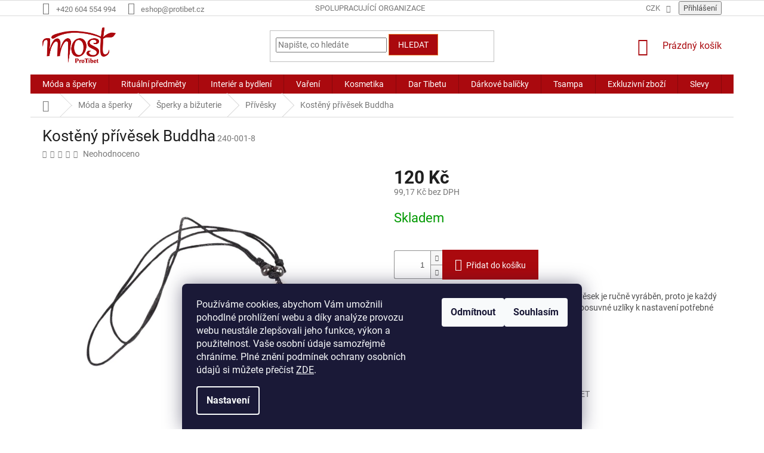

--- FILE ---
content_type: text/html; charset=utf-8
request_url: https://shop.protibet.cz/privesky/kosteny-privesek-buddha/
body_size: 32459
content:
<!doctype html><html lang="cs" dir="ltr" class="header-background-light external-fonts-loaded"><head><meta charset="utf-8" /><meta name="viewport" content="width=device-width,initial-scale=1" /><title>Kostěný přívěsek Buddha - Shop ProTibet</title><link rel="preconnect" href="https://cdn.myshoptet.com" /><link rel="dns-prefetch" href="https://cdn.myshoptet.com" /><link rel="preload" href="https://cdn.myshoptet.com/prj/dist/master/cms/libs/jquery/jquery-1.11.3.min.js" as="script" /><link href="https://cdn.myshoptet.com/prj/dist/master/cms/templates/frontend_templates/shared/css/font-face/roboto.css" rel="stylesheet"><link href="https://cdn.myshoptet.com/prj/dist/master/shop/dist/font-shoptet-11.css.62c94c7785ff2cea73b2.css" rel="stylesheet"><script>
dataLayer = [];
dataLayer.push({'shoptet' : {
    "pageId": 774,
    "pageType": "productDetail",
    "currency": "CZK",
    "currencyInfo": {
        "decimalSeparator": ",",
        "exchangeRate": 1,
        "priceDecimalPlaces": 2,
        "symbol": "K\u010d",
        "symbolLeft": 0,
        "thousandSeparator": " "
    },
    "language": "cs",
    "projectId": 167250,
    "product": {
        "id": 23127,
        "guid": "bd6d31a4-4b4a-11ef-9436-86d7f9a89279",
        "hasVariants": false,
        "codes": [
            {
                "code": "240-001-8"
            }
        ],
        "code": "240-001-8",
        "name": "Kost\u011bn\u00fd p\u0159\u00edv\u011bsek Buddha",
        "appendix": "",
        "weight": 0,
        "currentCategory": "M\u00f3da a \u0161perky | \u0160perky a bi\u017euterie | P\u0159\u00edv\u011bsky",
        "currentCategoryGuid": "44efc5e2-7c7d-11e7-819d-002590dc5efc",
        "defaultCategory": "M\u00f3da a \u0161perky | \u0160perky a bi\u017euterie | P\u0159\u00edv\u011bsky",
        "defaultCategoryGuid": "44efc5e2-7c7d-11e7-819d-002590dc5efc",
        "currency": "CZK",
        "priceWithVat": 120
    },
    "stocks": [
        {
            "id": "ext",
            "title": "Sklad",
            "isDeliveryPoint": 0,
            "visibleOnEshop": 1
        }
    ],
    "cartInfo": {
        "id": null,
        "freeShipping": false,
        "freeShippingFrom": 1500,
        "leftToFreeGift": {
            "formattedPrice": "0 K\u010d",
            "priceLeft": 0
        },
        "freeGift": false,
        "leftToFreeShipping": {
            "priceLeft": 1500,
            "dependOnRegion": 0,
            "formattedPrice": "1 500 K\u010d"
        },
        "discountCoupon": [],
        "getNoBillingShippingPrice": {
            "withoutVat": 0,
            "vat": 0,
            "withVat": 0
        },
        "cartItems": [],
        "taxMode": "ORDINARY"
    },
    "cart": [],
    "customer": {
        "priceRatio": 1,
        "priceListId": 1,
        "groupId": null,
        "registered": false,
        "mainAccount": false
    }
}});
dataLayer.push({'cookie_consent' : {
    "marketing": "denied",
    "analytics": "denied"
}});
document.addEventListener('DOMContentLoaded', function() {
    shoptet.consent.onAccept(function(agreements) {
        if (agreements.length == 0) {
            return;
        }
        dataLayer.push({
            'cookie_consent' : {
                'marketing' : (agreements.includes(shoptet.config.cookiesConsentOptPersonalisation)
                    ? 'granted' : 'denied'),
                'analytics': (agreements.includes(shoptet.config.cookiesConsentOptAnalytics)
                    ? 'granted' : 'denied')
            },
            'event': 'cookie_consent'
        });
    });
});
</script>
<meta property="og:type" content="website"><meta property="og:site_name" content="shop.protibet.cz"><meta property="og:url" content="https://shop.protibet.cz/privesky/kosteny-privesek-buddha/"><meta property="og:title" content="Kostěný přívěsek Buddha - Shop ProTibet"><meta name="author" content="Shop ProTibet"><meta name="web_author" content="Shoptet.cz"><meta name="dcterms.rightsHolder" content="shop.protibet.cz"><meta name="robots" content="index,follow"><meta property="og:image" content="https://cdn.myshoptet.com/usr/shop.protibet.cz/user/shop/big/23127-2_23127b.jpg?66a3c538"><meta property="og:description" content="Tradiční  kostěný přívěsek s Buddhou z Nepálu. Na šňůrce jsou vytvořeny originální posuvné uzlíky k nastavení potřebné délky přívěsku. Průměr přívěsku 3 cm."><meta name="description" content="Tradiční  kostěný přívěsek s Buddhou z Nepálu. Na šňůrce jsou vytvořeny originální posuvné uzlíky k nastavení potřebné délky přívěsku. Průměr přívěsku 3 cm."><meta name="google-site-verification" content="6BZJ4VXUQYj_MoGbxafm89Xtd-hdeGmquhKFXSTV1nc"><meta property="product:price:amount" content="120"><meta property="product:price:currency" content="CZK"><style>:root {--color-primary: #aa090e;--color-primary-h: 358;--color-primary-s: 90%;--color-primary-l: 35%;--color-primary-hover: #e7792a;--color-primary-hover-h: 25;--color-primary-hover-s: 80%;--color-primary-hover-l: 54%;--color-secondary: #aa090e;--color-secondary-h: 358;--color-secondary-s: 90%;--color-secondary-l: 35%;--color-secondary-hover: #e7792a;--color-secondary-hover-h: 25;--color-secondary-hover-s: 80%;--color-secondary-hover-l: 54%;--color-tertiary: #aa090e;--color-tertiary-h: 358;--color-tertiary-s: 90%;--color-tertiary-l: 35%;--color-tertiary-hover: #e7792a;--color-tertiary-hover-h: 25;--color-tertiary-hover-s: 80%;--color-tertiary-hover-l: 54%;--color-header-background: #ffffff;--template-font: "Roboto";--template-headings-font: "Roboto";--header-background-url: none;--cookies-notice-background: #1A1937;--cookies-notice-color: #F8FAFB;--cookies-notice-button-hover: #f5f5f5;--cookies-notice-link-hover: #27263f;--templates-update-management-preview-mode-content: "Náhled aktualizací šablony je aktivní pro váš prohlížeč."}</style>
    
    <link href="https://cdn.myshoptet.com/prj/dist/master/shop/dist/main-11.less.5a24dcbbdabfd189c152.css" rel="stylesheet" />
        
    <script>var shoptet = shoptet || {};</script>
    <script src="https://cdn.myshoptet.com/prj/dist/master/shop/dist/main-3g-header.js.27c4444ba5dd6be3416d.js"></script>
<!-- User include --><!-- api 473(125) html code header -->

                <style>
                    #order-billing-methods .radio-wrapper[data-guid="c37c3e4b-9b1d-11ed-a84f-002590dc5efc"]:not(.cggooglepay), #order-billing-methods .radio-wrapper[data-guid="f2804b7f-7c0d-11eb-a39f-002590dc5efc"]:not(.cgapplepay) {
                        display: none;
                    }
                </style>
                <script type="text/javascript">
                    document.addEventListener('DOMContentLoaded', function() {
                        if (getShoptetDataLayer('pageType') === 'billingAndShipping') {
                            
                try {
                    if (window.ApplePaySession && window.ApplePaySession.canMakePayments()) {
                        document.querySelector('#order-billing-methods .radio-wrapper[data-guid="f2804b7f-7c0d-11eb-a39f-002590dc5efc"]').classList.add('cgapplepay');
                    }
                } catch (err) {} 
            
                            
                const cgBaseCardPaymentMethod = {
                        type: 'CARD',
                        parameters: {
                            allowedAuthMethods: ["PAN_ONLY", "CRYPTOGRAM_3DS"],
                            allowedCardNetworks: [/*"AMEX", "DISCOVER", "INTERAC", "JCB",*/ "MASTERCARD", "VISA"]
                        }
                };
                
                function cgLoadScript(src, callback)
                {
                    var s,
                        r,
                        t;
                    r = false;
                    s = document.createElement('script');
                    s.type = 'text/javascript';
                    s.src = src;
                    s.onload = s.onreadystatechange = function() {
                        if ( !r && (!this.readyState || this.readyState == 'complete') )
                        {
                            r = true;
                            callback();
                        }
                    };
                    t = document.getElementsByTagName('script')[0];
                    t.parentNode.insertBefore(s, t);
                } 
                
                function cgGetGoogleIsReadyToPayRequest() {
                    return Object.assign(
                        {},
                        {
                            apiVersion: 2,
                            apiVersionMinor: 0
                        },
                        {
                            allowedPaymentMethods: [cgBaseCardPaymentMethod]
                        }
                    );
                }

                function onCgGooglePayLoaded() {
                    let paymentsClient = new google.payments.api.PaymentsClient({environment: 'PRODUCTION'});
                    paymentsClient.isReadyToPay(cgGetGoogleIsReadyToPayRequest()).then(function(response) {
                        if (response.result) {
                            document.querySelector('#order-billing-methods .radio-wrapper[data-guid="c37c3e4b-9b1d-11ed-a84f-002590dc5efc"]').classList.add('cggooglepay');	 	 	 	 	 
                        }
                    })
                    .catch(function(err) {});
                }
                
                cgLoadScript('https://pay.google.com/gp/p/js/pay.js', onCgGooglePayLoaded);
            
                        }
                    });
                </script> 
                
<!-- service 619(267) html code header -->
<link href="https://cdn.myshoptet.com/usr/fvstudio.myshoptet.com/user/documents/addons/cartupsell.min.css?24.11.1" rel="stylesheet">
<!-- project html code header -->
<style>
.latest-contribution-wrapper {
  display: none;
}

.homepage-box {
  background: linear-gradient(180deg,rgba(255, 255, 255, 1) 0%, rgba(244, 235, 218, 1) 50%); background-repeat: no-repeat;
}

.welcome-wrapper {
  background-color: #fff;
  padding-top: 15px;
  padding-left: 20px;
  padding-right: 20px;
}

/* FOOTER */
#footer {
  background-color: #aa090e;
}
.container.footer-rows {
  background-color: transparent !important;
}
.container.footer-bottom {
  background-color: transparent !important;
}
.footer-rows .site-name {
  display: none !important;
}
.copyright {
  color: #FFFFFF;
}
#signature a {
  color: #FFFFFF;
}
.custom-footer {
  border-style: none;
}
@media (max-width: 767px){
  .banner{
    margin-left: auto !important;
    margin-right: auto !important;
    text-align: center;
    min-height: auto !important;
  }
}

#shipping-33 .payment-shipping-price{
   visibility: hidden;
}
#shipping-33 .payment-shipping-price:after{
   content: 'Pouze elektronicky';
   visibility: visible;
   width: 200px !important;
}
</style>
<!-- /User include --><link rel="shortcut icon" href="/favicon.ico" type="image/x-icon" /><link rel="canonical" href="https://shop.protibet.cz/privesky/kosteny-privesek-buddha/" />    <script>
        var _hwq = _hwq || [];
        _hwq.push(['setKey', '5BE6A94742647B524F2D81E41A721083']);
        _hwq.push(['setTopPos', '200']);
        _hwq.push(['showWidget', '22']);
        (function() {
            var ho = document.createElement('script');
            ho.src = 'https://cz.im9.cz/direct/i/gjs.php?n=wdgt&sak=5BE6A94742647B524F2D81E41A721083';
            var s = document.getElementsByTagName('script')[0]; s.parentNode.insertBefore(ho, s);
        })();
    </script>
    <!-- Global site tag (gtag.js) - Google Analytics -->
    <script async src="https://www.googletagmanager.com/gtag/js?id=G-TBR4FHR54B"></script>
    <script>
        
        window.dataLayer = window.dataLayer || [];
        function gtag(){dataLayer.push(arguments);}
        

                    console.debug('default consent data');

            gtag('consent', 'default', {"ad_storage":"denied","analytics_storage":"denied","ad_user_data":"denied","ad_personalization":"denied","wait_for_update":500});
            dataLayer.push({
                'event': 'default_consent'
            });
        
        gtag('js', new Date());

                gtag('config', 'UA-113298169-1', { 'groups': "UA" });
        
                gtag('config', 'G-TBR4FHR54B', {"groups":"GA4","send_page_view":false,"content_group":"productDetail","currency":"CZK","page_language":"cs"});
        
                gtag('config', 'AW-836861584');
        
        
        
        
        
                    gtag('event', 'page_view', {"send_to":"GA4","page_language":"cs","content_group":"productDetail","currency":"CZK"});
        
                gtag('set', 'currency', 'CZK');

        gtag('event', 'view_item', {
            "send_to": "UA",
            "items": [
                {
                    "id": "240-001-8",
                    "name": "Kost\u011bn\u00fd p\u0159\u00edv\u011bsek Buddha",
                    "category": "M\u00f3da a \u0161perky \/ \u0160perky a bi\u017euterie \/ P\u0159\u00edv\u011bsky",
                                                            "price": 99.17
                }
            ]
        });
        
        
        
        
        
                    gtag('event', 'view_item', {"send_to":"GA4","page_language":"cs","content_group":"productDetail","value":99.170000000000002,"currency":"CZK","items":[{"item_id":"240-001-8","item_name":"Kost\u011bn\u00fd p\u0159\u00edv\u011bsek Buddha","item_category":"M\u00f3da a \u0161perky","item_category2":"\u0160perky a bi\u017euterie","item_category3":"P\u0159\u00edv\u011bsky","price":99.170000000000002,"quantity":1,"index":0}]});
        
        
        
        
        
        
        
        document.addEventListener('DOMContentLoaded', function() {
            if (typeof shoptet.tracking !== 'undefined') {
                for (var id in shoptet.tracking.bannersList) {
                    gtag('event', 'view_promotion', {
                        "send_to": "UA",
                        "promotions": [
                            {
                                "id": shoptet.tracking.bannersList[id].id,
                                "name": shoptet.tracking.bannersList[id].name,
                                "position": shoptet.tracking.bannersList[id].position
                            }
                        ]
                    });
                }
            }

            shoptet.consent.onAccept(function(agreements) {
                if (agreements.length !== 0) {
                    console.debug('gtag consent accept');
                    var gtagConsentPayload =  {
                        'ad_storage': agreements.includes(shoptet.config.cookiesConsentOptPersonalisation)
                            ? 'granted' : 'denied',
                        'analytics_storage': agreements.includes(shoptet.config.cookiesConsentOptAnalytics)
                            ? 'granted' : 'denied',
                                                                                                'ad_user_data': agreements.includes(shoptet.config.cookiesConsentOptPersonalisation)
                            ? 'granted' : 'denied',
                        'ad_personalization': agreements.includes(shoptet.config.cookiesConsentOptPersonalisation)
                            ? 'granted' : 'denied',
                        };
                    console.debug('update consent data', gtagConsentPayload);
                    gtag('consent', 'update', gtagConsentPayload);
                    dataLayer.push(
                        { 'event': 'update_consent' }
                    );
                }
            });
        });
    </script>
<script>
    (function(t, r, a, c, k, i, n, g) { t['ROIDataObject'] = k;
    t[k]=t[k]||function(){ (t[k].q=t[k].q||[]).push(arguments) },t[k].c=i;n=r.createElement(a),
    g=r.getElementsByTagName(a)[0];n.async=1;n.src=c;g.parentNode.insertBefore(n,g)
    })(window, document, 'script', '//www.heureka.cz/ocm/sdk.js?source=shoptet&version=2&page=product_detail', 'heureka', 'cz');

    heureka('set_user_consent', 0);
</script>
</head><body class="desktop id-774 in-privesky template-11 type-product type-detail one-column-body columns-4 ums_forms_redesign--off ums_a11y_category_page--on ums_discussion_rating_forms--off ums_flags_display_unification--on ums_a11y_login--on mobile-header-version-0"><noscript>
    <style>
        #header {
            padding-top: 0;
            position: relative !important;
            top: 0;
        }
        .header-navigation {
            position: relative !important;
        }
        .overall-wrapper {
            margin: 0 !important;
        }
        body:not(.ready) {
            visibility: visible !important;
        }
    </style>
    <div class="no-javascript">
        <div class="no-javascript__title">Musíte změnit nastavení vašeho prohlížeče</div>
        <div class="no-javascript__text">Podívejte se na: <a href="https://www.google.com/support/bin/answer.py?answer=23852">Jak povolit JavaScript ve vašem prohlížeči</a>.</div>
        <div class="no-javascript__text">Pokud používáte software na blokování reklam, může být nutné povolit JavaScript z této stránky.</div>
        <div class="no-javascript__text">Děkujeme.</div>
    </div>
</noscript>

        <div id="fb-root"></div>
        <script>
            window.fbAsyncInit = function() {
                FB.init({
                    autoLogAppEvents : true,
                    xfbml            : true,
                    version          : 'v24.0'
                });
            };
        </script>
        <script async defer crossorigin="anonymous" src="https://connect.facebook.net/cs_CZ/sdk.js#xfbml=1&version=v24.0"></script>    <div class="siteCookies siteCookies--bottom siteCookies--dark js-siteCookies" role="dialog" data-testid="cookiesPopup" data-nosnippet>
        <div class="siteCookies__form">
            <div class="siteCookies__content">
                <div class="siteCookies__text">
                    Používáme cookies, abychom Vám umožnili pohodlné prohlížení webu a díky analýze provozu webu neustále zlepšovali jeho funkce, výkon a použitelnost. Vaše osobní údaje samozřejmě chráníme. Plné znění podmínek ochrany osobních údajů si můžete přečíst <a href="/podminky-ochrany-osobnich-udaju/">ZDE</a>.
                </div>
                <p class="siteCookies__links">
                    <button class="siteCookies__link js-cookies-settings" aria-label="Nastavení cookies" data-testid="cookiesSettings">Nastavení</button>
                </p>
            </div>
            <div class="siteCookies__buttonWrap">
                                    <button class="siteCookies__button js-cookiesConsentSubmit" value="reject" aria-label="Odmítnout cookies" data-testid="buttonCookiesReject">Odmítnout</button>
                                <button class="siteCookies__button js-cookiesConsentSubmit" value="all" aria-label="Přijmout cookies" data-testid="buttonCookiesAccept">Souhlasím</button>
            </div>
        </div>
        <script>
            document.addEventListener("DOMContentLoaded", () => {
                const siteCookies = document.querySelector('.js-siteCookies');
                document.addEventListener("scroll", shoptet.common.throttle(() => {
                    const st = document.documentElement.scrollTop;
                    if (st > 1) {
                        siteCookies.classList.add('siteCookies--scrolled');
                    } else {
                        siteCookies.classList.remove('siteCookies--scrolled');
                    }
                }, 100));
            });
        </script>
    </div>
<a href="#content" class="skip-link sr-only">Přejít na obsah</a><div class="overall-wrapper"><div class="user-action"><div class="container">
    <div class="user-action-in">
                    <div id="login" class="user-action-login popup-widget login-widget" role="dialog" aria-labelledby="loginHeading">
        <div class="popup-widget-inner">
                            <h2 id="loginHeading">Přihlášení k vašemu účtu</h2><div id="customerLogin"><form action="/action/Customer/Login/" method="post" id="formLoginIncluded" class="csrf-enabled formLogin" data-testid="formLogin"><input type="hidden" name="referer" value="" /><div class="form-group"><div class="input-wrapper email js-validated-element-wrapper no-label"><input type="email" name="email" class="form-control" autofocus placeholder="E-mailová adresa (např. jan@novak.cz)" data-testid="inputEmail" autocomplete="email" required /></div></div><div class="form-group"><div class="input-wrapper password js-validated-element-wrapper no-label"><input type="password" name="password" class="form-control" placeholder="Heslo" data-testid="inputPassword" autocomplete="current-password" required /><span class="no-display">Nemůžete vyplnit toto pole</span><input type="text" name="surname" value="" class="no-display" /></div></div><div class="form-group"><div class="login-wrapper"><button type="submit" class="btn btn-secondary btn-text btn-login" data-testid="buttonSubmit">Přihlásit se</button><div class="password-helper"><a href="/registrace/" data-testid="signup" rel="nofollow">Nová registrace</a><a href="/klient/zapomenute-heslo/" rel="nofollow">Zapomenuté heslo</a></div></div></div></form>
</div>                    </div>
    </div>

                            <div id="cart-widget" class="user-action-cart popup-widget cart-widget loader-wrapper" data-testid="popupCartWidget" role="dialog" aria-hidden="true">
    <div class="popup-widget-inner cart-widget-inner place-cart-here">
        <div class="loader-overlay">
            <div class="loader"></div>
        </div>
    </div>

    <div class="cart-widget-button">
        <a href="/kosik/" class="btn btn-conversion" id="continue-order-button" rel="nofollow" data-testid="buttonNextStep">Pokračovat do košíku</a>
    </div>
</div>
            </div>
</div>
</div><div class="top-navigation-bar" data-testid="topNavigationBar">

    <div class="container">

        <div class="top-navigation-contacts">
            <strong>Zákaznická podpora:</strong><a href="tel:+420604554994" class="project-phone" aria-label="Zavolat na +420604554994" data-testid="contactboxPhone"><span>+420 604 554 994</span></a><a href="mailto:eshop@protibet.cz" class="project-email" data-testid="contactboxEmail"><span>eshop@protibet.cz</span></a>        </div>

                            <div class="top-navigation-menu">
                <div class="top-navigation-menu-trigger"></div>
                <ul class="top-navigation-bar-menu">
                                            <li class="top-navigation-menu-item-750">
                            <a href="/spolupracujici-organizace/">Spolupracující organizace</a>
                        </li>
                                    </ul>
                <ul class="top-navigation-bar-menu-helper"></ul>
            </div>
        
        <div class="top-navigation-tools top-navigation-tools--language">
            <div class="responsive-tools">
                <a href="#" class="toggle-window" data-target="search" aria-label="Hledat" data-testid="linkSearchIcon"></a>
                                                            <a href="#" class="toggle-window" data-target="login"></a>
                                                    <a href="#" class="toggle-window" data-target="navigation" aria-label="Menu" data-testid="hamburgerMenu"></a>
            </div>
                <div class="dropdown">
        <span>Ceny v:</span>
        <button id="topNavigationDropdown" type="button" data-toggle="dropdown" aria-haspopup="true" aria-expanded="false">
            CZK
            <span class="caret"></span>
        </button>
        <ul class="dropdown-menu" aria-labelledby="topNavigationDropdown"><li><a href="/action/Currency/changeCurrency/?currencyCode=CZK" rel="nofollow">CZK</a></li><li><a href="/action/Currency/changeCurrency/?currencyCode=EUR" rel="nofollow">EUR</a></li></ul>
    </div>
            <button class="top-nav-button top-nav-button-login toggle-window" type="button" data-target="login" aria-haspopup="dialog" aria-controls="login" aria-expanded="false" data-testid="signin"><span>Přihlášení</span></button>        </div>

    </div>

</div>
<header id="header"><div class="container navigation-wrapper">
    <div class="header-top">
        <div class="site-name-wrapper">
            <div class="site-name"><a href="/" data-testid="linkWebsiteLogo"><img src="https://cdn.myshoptet.com/usr/shop.protibet.cz/user/logos/logo-most-cervene-tmavsi-1.png" alt="Shop ProTibet" fetchpriority="low" /></a></div>        </div>
        <div class="search" itemscope itemtype="https://schema.org/WebSite">
            <meta itemprop="headline" content="Přívěsky"/><meta itemprop="url" content="https://shop.protibet.cz"/><meta itemprop="text" content="Tradiční kostěný přívěsek s Buddhou z Nepálu. Na šňůrce jsou vytvořeny originální posuvné uzlíky k nastavení potřebné délky přívěsku. Průměr přívěsku 3 cm."/>            <form action="/action/ProductSearch/prepareString/" method="post"
    id="formSearchForm" class="search-form compact-form js-search-main"
    itemprop="potentialAction" itemscope itemtype="https://schema.org/SearchAction" data-testid="searchForm">
    <fieldset>
        <meta itemprop="target"
            content="https://shop.protibet.cz/vyhledavani/?string={string}"/>
        <input type="hidden" name="language" value="cs"/>
        
            
<input
    type="search"
    name="string"
        class="query-input form-control search-input js-search-input"
    placeholder="Napište, co hledáte"
    autocomplete="off"
    required
    itemprop="query-input"
    aria-label="Vyhledávání"
    data-testid="searchInput"
>
            <button type="submit" class="btn btn-default" data-testid="searchBtn">Hledat</button>
        
    </fieldset>
</form>
        </div>
        <div class="navigation-buttons">
                
    <a href="/kosik/" class="btn btn-icon toggle-window cart-count" data-target="cart" data-hover="true" data-redirect="true" data-testid="headerCart" rel="nofollow" aria-haspopup="dialog" aria-expanded="false" aria-controls="cart-widget">
        
                <span class="sr-only">Nákupní košík</span>
        
            <span class="cart-price visible-lg-inline-block" data-testid="headerCartPrice">
                                    Prázdný košík                            </span>
        
    
            </a>
        </div>
    </div>
    <nav id="navigation" aria-label="Hlavní menu" data-collapsible="true"><div class="navigation-in menu"><ul class="menu-level-1" role="menubar" data-testid="headerMenuItems"><li class="menu-item-696 ext" role="none"><a href="/moda-a-sperky/" data-testid="headerMenuItem" role="menuitem" aria-haspopup="true" aria-expanded="false"><b>Móda a šperky</b><span class="submenu-arrow"></span></a><ul class="menu-level-2" aria-label="Móda a šperky" tabindex="-1" role="menu"><li class="menu-item-708 has-third-level" role="none"><a href="/obleceni/" class="menu-image" data-testid="headerMenuItem" tabindex="-1" aria-hidden="true"><img src="data:image/svg+xml,%3Csvg%20width%3D%22140%22%20height%3D%22100%22%20xmlns%3D%22http%3A%2F%2Fwww.w3.org%2F2000%2Fsvg%22%3E%3C%2Fsvg%3E" alt="" aria-hidden="true" width="140" height="100"  data-src="https://cdn.myshoptet.com/usr/shop.protibet.cz/user/categories/thumb/tri__ka.jpg" fetchpriority="low" /></a><div><a href="/obleceni/" data-testid="headerMenuItem" role="menuitem"><span>Oblečení</span></a>
                                                    <ul class="menu-level-3" role="menu">
                                                                    <li class="menu-item-1170" role="none">
                                        <a href="/sarong/" data-testid="headerMenuItem" role="menuitem">
                                            Sarong</a>,                                    </li>
                                                                    <li class="menu-item-1099" role="none">
                                        <a href="/sukne/" data-testid="headerMenuItem" role="menuitem">
                                            Sukně</a>,                                    </li>
                                                                    <li class="menu-item-1085" role="none">
                                        <a href="/saty/" data-testid="headerMenuItem" role="menuitem">
                                            Šaty</a>,                                    </li>
                                                                    <li class="menu-item-756" role="none">
                                        <a href="/tricka/" data-testid="headerMenuItem" role="menuitem">
                                            Trička</a>,                                    </li>
                                                                    <li class="menu-item-804" role="none">
                                        <a href="/kosile/" data-testid="headerMenuItem" role="menuitem">
                                            Košile</a>,                                    </li>
                                                                    <li class="menu-item-807" role="none">
                                        <a href="/kalhoty/" data-testid="headerMenuItem" role="menuitem">
                                            Kalhoty</a>,                                    </li>
                                                                    <li class="menu-item-1108" role="none">
                                        <a href="/ponca-a-bundy/" data-testid="headerMenuItem" role="menuitem">
                                            Ponča a bundy</a>,                                    </li>
                                                                    <li class="menu-item-819" role="none">
                                        <a href="/ponozky/" data-testid="headerMenuItem" role="menuitem">
                                            Ponožky</a>,                                    </li>
                                                                    <li class="menu-item-816" role="none">
                                        <a href="/cepice/" data-testid="headerMenuItem" role="menuitem">
                                            Čepice</a>,                                    </li>
                                                                    <li class="menu-item-1150" role="none">
                                        <a href="/rukavice/" data-testid="headerMenuItem" role="menuitem">
                                            Rukavice</a>,                                    </li>
                                                                    <li class="menu-item-1290" role="none">
                                        <a href="/detske-obleceni/" data-testid="headerMenuItem" role="menuitem">
                                            Dětské oblečení</a>                                    </li>
                                                            </ul>
                        </div></li><li class="menu-item-711 has-third-level" role="none"><a href="/sperky-a-bizuterie/" class="menu-image" data-testid="headerMenuItem" tabindex="-1" aria-hidden="true"><img src="data:image/svg+xml,%3Csvg%20width%3D%22140%22%20height%3D%22100%22%20xmlns%3D%22http%3A%2F%2Fwww.w3.org%2F2000%2Fsvg%22%3E%3C%2Fsvg%3E" alt="" aria-hidden="true" width="140" height="100"  data-src="https://cdn.myshoptet.com/usr/shop.protibet.cz/user/categories/thumb/cn3a2946.jpg" fetchpriority="low" /></a><div><a href="/sperky-a-bizuterie/" data-testid="headerMenuItem" role="menuitem"><span>Šperky a bižuterie</span></a>
                                                    <ul class="menu-level-3" role="menu">
                                                                    <li class="menu-item-1167" role="none">
                                        <a href="/nakotniky/" data-testid="headerMenuItem" role="menuitem">
                                            Nákotníky</a>,                                    </li>
                                                                    <li class="menu-item-765" role="none">
                                        <a href="/naramky/" data-testid="headerMenuItem" role="menuitem">
                                            Náramky</a>,                                    </li>
                                                                    <li class="menu-item-768" role="none">
                                        <a href="/nahrdelniky/" data-testid="headerMenuItem" role="menuitem">
                                            Náhrdelníky</a>,                                    </li>
                                                                    <li class="menu-item-771" role="none">
                                        <a href="/nausnice/" data-testid="headerMenuItem" role="menuitem">
                                            Náušnice</a>,                                    </li>
                                                                    <li class="menu-item-774" role="none">
                                        <a href="/privesky/" class="active" data-testid="headerMenuItem" role="menuitem">
                                            Přívěsky</a>,                                    </li>
                                                                    <li class="menu-item-777" role="none">
                                        <a href="/prsteny/" data-testid="headerMenuItem" role="menuitem">
                                            Prsteny</a>,                                    </li>
                                                                    <li class="menu-item-780" role="none">
                                        <a href="/sklenene-perly/" data-testid="headerMenuItem" role="menuitem">
                                            Skleněné perly</a>,                                    </li>
                                                                    <li class="menu-item-1224" role="none">
                                        <a href="/krabicky-na-sperky/" data-testid="headerMenuItem" role="menuitem">
                                            Krabičky na šperky</a>                                    </li>
                                                            </ul>
                        </div></li><li class="menu-item-762 has-third-level" role="none"><a href="/modni-doplnky/" class="menu-image" data-testid="headerMenuItem" tabindex="-1" aria-hidden="true"><img src="data:image/svg+xml,%3Csvg%20width%3D%22140%22%20height%3D%22100%22%20xmlns%3D%22http%3A%2F%2Fwww.w3.org%2F2000%2Fsvg%22%3E%3C%2Fsvg%3E" alt="" aria-hidden="true" width="140" height="100"  data-src="https://cdn.myshoptet.com/usr/shop.protibet.cz/user/categories/thumb/cn3a3163.jpg" fetchpriority="low" /></a><div><a href="/modni-doplnky/" data-testid="headerMenuItem" role="menuitem"><span>Módní doplňky</span></a>
                                                    <ul class="menu-level-3" role="menu">
                                                                    <li class="menu-item-783" role="none">
                                        <a href="/kabelky-a-tasky/" data-testid="headerMenuItem" role="menuitem">
                                            Tašky, batohy a kabelky</a>,                                    </li>
                                                                    <li class="menu-item-786" role="none">
                                        <a href="/satky/" data-testid="headerMenuItem" role="menuitem">
                                            Šátky</a>,                                    </li>
                                                                    <li class="menu-item-1132" role="none">
                                        <a href="/saly-a-pledy/" data-testid="headerMenuItem" role="menuitem">
                                            Šály a plédy</a>,                                    </li>
                                                                    <li class="menu-item-795" role="none">
                                        <a href="/penezenky/" data-testid="headerMenuItem" role="menuitem">
                                            Peněženky</a>,                                    </li>
                                                                    <li class="menu-item-798" role="none">
                                        <a href="/obaly-a-kapsicky/" data-testid="headerMenuItem" role="menuitem">
                                            Obaly a kapsičky</a>,                                    </li>
                                                                    <li class="menu-item-801" role="none">
                                        <a href="/privesky-na-klice/" data-testid="headerMenuItem" role="menuitem">
                                            Přívěsky na klíče</a>,                                    </li>
                                                                    <li class="menu-item-996" role="none">
                                        <a href="/deky/" data-testid="headerMenuItem" role="menuitem">
                                            Deky</a>,                                    </li>
                                                                    <li class="menu-item-1248" role="none">
                                        <a href="/celenky/" data-testid="headerMenuItem" role="menuitem">
                                            Čelenky</a>                                    </li>
                                                            </ul>
                        </div></li></ul></li>
<li class="menu-item-702 ext" role="none"><a href="/ritualni-predmety/" data-testid="headerMenuItem" role="menuitem" aria-haspopup="true" aria-expanded="false"><b>Rituální předměty</b><span class="submenu-arrow"></span></a><ul class="menu-level-2" aria-label="Rituální předměty" tabindex="-1" role="menu"><li class="menu-item-723 has-third-level" role="none"><a href="/buddhisticke-predmety/" class="menu-image" data-testid="headerMenuItem" tabindex="-1" aria-hidden="true"><img src="data:image/svg+xml,%3Csvg%20width%3D%22140%22%20height%3D%22100%22%20xmlns%3D%22http%3A%2F%2Fwww.w3.org%2F2000%2Fsvg%22%3E%3C%2Fsvg%3E" alt="" aria-hidden="true" width="140" height="100"  data-src="https://cdn.myshoptet.com/usr/shop.protibet.cz/user/categories/thumb/cn3a0341.gif" fetchpriority="low" /></a><div><a href="/buddhisticke-predmety/" data-testid="headerMenuItem" role="menuitem"><span>Buddhistické předměty</span></a>
                                                    <ul class="menu-level-3" role="menu">
                                                                    <li class="menu-item-825" role="none">
                                        <a href="/tibetske-misy/" data-testid="headerMenuItem" role="menuitem">
                                            Tibetské mísy</a>,                                    </li>
                                                                    <li class="menu-item-1126" role="none">
                                        <a href="/doplnky-k-tibetskym-misam/" data-testid="headerMenuItem" role="menuitem">
                                            Doplňky k tibetským mísám</a>,                                    </li>
                                                                    <li class="menu-item-828" role="none">
                                        <a href="/zvonky-dordze-cinelky/" data-testid="headerMenuItem" role="menuitem">
                                            Zvonky, dordže, činelky</a>,                                    </li>
                                                                    <li class="menu-item-831" role="none">
                                        <a href="/modlitebni-mlynky/" data-testid="headerMenuItem" role="menuitem">
                                            Modlitební mlýnky</a>,                                    </li>
                                                                    <li class="menu-item-834" role="none">
                                        <a href="/mala-koralky/" data-testid="headerMenuItem" role="menuitem">
                                            Mala korálky</a>,                                    </li>
                                                                    <li class="menu-item-837" role="none">
                                        <a href="/sosky/" data-testid="headerMenuItem" role="menuitem">
                                            Sošky</a>,                                    </li>
                                                                    <li class="menu-item-840" role="none">
                                        <a href="/thangky/" data-testid="headerMenuItem" role="menuitem">
                                            Thangky a obrazy</a>,                                    </li>
                                                                    <li class="menu-item-843" role="none">
                                        <a href="/ochranne-amulety/" data-testid="headerMenuItem" role="menuitem">
                                            Ochranné amulety</a>,                                    </li>
                                                                    <li class="menu-item-990" role="none">
                                        <a href="/hudebni-nastroje/" data-testid="headerMenuItem" role="menuitem">
                                            Hudební nástroje</a>,                                    </li>
                                                                    <li class="menu-item-1250" role="none">
                                        <a href="/kapaly/" data-testid="headerMenuItem" role="menuitem">
                                            Kapaly</a>,                                    </li>
                                                                    <li class="menu-item-1164" role="none">
                                        <a href="/khatagy/" data-testid="headerMenuItem" role="menuitem">
                                            Khatagy</a>                                    </li>
                                                            </ul>
                        </div></li><li class="menu-item-726 has-third-level" role="none"><a href="/praporky-a-vlajky/" class="menu-image" data-testid="headerMenuItem" tabindex="-1" aria-hidden="true"><img src="data:image/svg+xml,%3Csvg%20width%3D%22140%22%20height%3D%22100%22%20xmlns%3D%22http%3A%2F%2Fwww.w3.org%2F2000%2Fsvg%22%3E%3C%2Fsvg%3E" alt="" aria-hidden="true" width="140" height="100"  data-src="https://cdn.myshoptet.com/usr/shop.protibet.cz/user/categories/thumb/cn3a2185.jpg" fetchpriority="low" /></a><div><a href="/praporky-a-vlajky/" data-testid="headerMenuItem" role="menuitem"><span>Praporky a vlajky</span></a>
                                                    <ul class="menu-level-3" role="menu">
                                                                    <li class="menu-item-846" role="none">
                                        <a href="/tibetske-vlajky/" data-testid="headerMenuItem" role="menuitem">
                                            Tibetské vlajky</a>,                                    </li>
                                                                    <li class="menu-item-849" role="none">
                                        <a href="/modlitebni-praporky/" data-testid="headerMenuItem" role="menuitem">
                                            Modlitební praporky</a>,                                    </li>
                                                                    <li class="menu-item-852" role="none">
                                        <a href="/nasivky/" data-testid="headerMenuItem" role="menuitem">
                                            Nášivky</a>,                                    </li>
                                                                    <li class="menu-item-855" role="none">
                                        <a href="/odznaky-a-samolepky/" data-testid="headerMenuItem" role="menuitem">
                                            Odznaky a samolepky</a>                                    </li>
                                                            </ul>
                        </div></li><li class="menu-item-822 has-third-level" role="none"><a href="/meditace/" class="menu-image" data-testid="headerMenuItem" tabindex="-1" aria-hidden="true"><img src="data:image/svg+xml,%3Csvg%20width%3D%22140%22%20height%3D%22100%22%20xmlns%3D%22http%3A%2F%2Fwww.w3.org%2F2000%2Fsvg%22%3E%3C%2Fsvg%3E" alt="" aria-hidden="true" width="140" height="100"  data-src="https://cdn.myshoptet.com/usr/shop.protibet.cz/user/categories/thumb/cn3a0414.gif" fetchpriority="low" /></a><div><a href="/meditace/" data-testid="headerMenuItem" role="menuitem"><span>Meditace</span></a>
                                                    <ul class="menu-level-3" role="menu">
                                                                    <li class="menu-item-858" role="none">
                                        <a href="/vonne-tycinky/" data-testid="headerMenuItem" role="menuitem">
                                            Vonné tyčinky</a>,                                    </li>
                                                                    <li class="menu-item-861" role="none">
                                        <a href="/kadidelnice/" data-testid="headerMenuItem" role="menuitem">
                                            Kadidelnice</a>,                                    </li>
                                                                    <li class="menu-item-864" role="none">
                                        <a href="/stojanky-na-vonne-tycinky/" data-testid="headerMenuItem" role="menuitem">
                                            Stojánky na vonné tyčinky</a>,                                    </li>
                                                                    <li class="menu-item-867" role="none">
                                        <a href="/meditacni-polstare/" data-testid="headerMenuItem" role="menuitem">
                                            Meditační polštáře</a>,                                    </li>
                                                                    <li class="menu-item-1162" role="none">
                                        <a href="/mala-koralky-2/" data-testid="headerMenuItem" role="menuitem">
                                            Mala korálky</a>,                                    </li>
                                                                    <li class="menu-item-1272" role="none">
                                        <a href="/vykurovaci-svazky-a-dreva/" data-testid="headerMenuItem" role="menuitem">
                                            Vykuřovací svazky a dřeva</a>,                                    </li>
                                                                    <li class="menu-item-1320" role="none">
                                        <a href="/svice/" data-testid="headerMenuItem" role="menuitem">
                                            Svíce</a>                                    </li>
                                                            </ul>
                        </div></li><li class="menu-item-1284" role="none"><a href="/duchovni-ocista/" class="menu-image" data-testid="headerMenuItem" tabindex="-1" aria-hidden="true"><img src="data:image/svg+xml,%3Csvg%20width%3D%22140%22%20height%3D%22100%22%20xmlns%3D%22http%3A%2F%2Fwww.w3.org%2F2000%2Fsvg%22%3E%3C%2Fsvg%3E" alt="" aria-hidden="true" width="140" height="100"  data-src="https://cdn.myshoptet.com/usr/shop.protibet.cz/user/categories/thumb/img_20250529_125138-upraveno.jpg" fetchpriority="low" /></a><div><a href="/duchovni-ocista/" data-testid="headerMenuItem" role="menuitem"><span>Duchovní očista</span></a>
                        </div></li></ul></li>
<li class="menu-item-717 ext" role="none"><a href="/interier-a-bydleni/" data-testid="headerMenuItem" role="menuitem" aria-haspopup="true" aria-expanded="false"><b>Interiér a bydlení</b><span class="submenu-arrow"></span></a><ul class="menu-level-2" aria-label="Interiér a bydlení" tabindex="-1" role="menu"><li class="menu-item-870 has-third-level" role="none"><a href="/bytove-dekorace/" class="menu-image" data-testid="headerMenuItem" tabindex="-1" aria-hidden="true"><img src="data:image/svg+xml,%3Csvg%20width%3D%22140%22%20height%3D%22100%22%20xmlns%3D%22http%3A%2F%2Fwww.w3.org%2F2000%2Fsvg%22%3E%3C%2Fsvg%3E" alt="" aria-hidden="true" width="140" height="100"  data-src="https://cdn.myshoptet.com/usr/shop.protibet.cz/user/categories/thumb/551-001-01.jpg" fetchpriority="low" /></a><div><a href="/bytove-dekorace/" data-testid="headerMenuItem" role="menuitem"><span>Bytové dekorace</span></a>
                                                    <ul class="menu-level-3" role="menu">
                                                                    <li class="menu-item-882" role="none">
                                        <a href="/nastenne-dekorace/" data-testid="headerMenuItem" role="menuitem">
                                            Nástěnné dekorace</a>,                                    </li>
                                                                    <li class="menu-item-885" role="none">
                                        <a href="/osvetleni-a-lampy/" data-testid="headerMenuItem" role="menuitem">
                                            Osvětlení a lampy</a>,                                    </li>
                                                                    <li class="menu-item-888" role="none">
                                        <a href="/truhlicky/" data-testid="headerMenuItem" role="menuitem">
                                            Truhličky a věšáky</a>,                                    </li>
                                                                    <li class="menu-item-891" role="none">
                                        <a href="/podsalky-a-dozy/" data-testid="headerMenuItem" role="menuitem">
                                            Doplňky ke stolování</a>                                    </li>
                                                            </ul>
                        </div></li><li class="menu-item-873 has-third-level" role="none"><a href="/bytovy-textil/" class="menu-image" data-testid="headerMenuItem" tabindex="-1" aria-hidden="true"><img src="data:image/svg+xml,%3Csvg%20width%3D%22140%22%20height%3D%22100%22%20xmlns%3D%22http%3A%2F%2Fwww.w3.org%2F2000%2Fsvg%22%3E%3C%2Fsvg%3E" alt="" aria-hidden="true" width="140" height="100"  data-src="https://cdn.myshoptet.com/usr/shop.protibet.cz/user/categories/thumb/544-001-01.jpg" fetchpriority="low" /></a><div><a href="/bytovy-textil/" data-testid="headerMenuItem" role="menuitem"><span>Bytový textil</span></a>
                                                    <ul class="menu-level-3" role="menu">
                                                                    <li class="menu-item-894" role="none">
                                        <a href="/povlaky-na-polstare/" data-testid="headerMenuItem" role="menuitem">
                                            Povlaky na polštáře</a>,                                    </li>
                                                                    <li class="menu-item-897" role="none">
                                        <a href="/prehozy-na-postel/" data-testid="headerMenuItem" role="menuitem">
                                            Přehozy na postel</a>,                                    </li>
                                                                    <li class="menu-item-1293" role="none">
                                        <a href="/meditacni-polstare-2/" data-testid="headerMenuItem" role="menuitem">
                                            Meditační polštáře</a>                                    </li>
                                                            </ul>
                        </div></li><li class="menu-item-876 has-third-level" role="none"><a href="/knihy-a-audio/" class="menu-image" data-testid="headerMenuItem" tabindex="-1" aria-hidden="true"><img src="data:image/svg+xml,%3Csvg%20width%3D%22140%22%20height%3D%22100%22%20xmlns%3D%22http%3A%2F%2Fwww.w3.org%2F2000%2Fsvg%22%3E%3C%2Fsvg%3E" alt="" aria-hidden="true" width="140" height="100"  data-src="https://cdn.myshoptet.com/usr/shop.protibet.cz/user/categories/thumb/7110_na-vychod-od-everestu.jpg" fetchpriority="low" /></a><div><a href="/knihy-a-audio/" data-testid="headerMenuItem" role="menuitem"><span>Knihy a audio</span></a>
                                                    <ul class="menu-level-3" role="menu">
                                                                    <li class="menu-item-918" role="none">
                                        <a href="/knihy/" data-testid="headerMenuItem" role="menuitem">
                                            Knihy </a>,                                    </li>
                                                                    <li class="menu-item-924" role="none">
                                        <a href="/cd-a-dvd/" data-testid="headerMenuItem" role="menuitem">
                                            CD a DVD</a>,                                    </li>
                                                                    <li class="menu-item-915" role="none">
                                        <a href="/obaly-na-knihy/" data-testid="headerMenuItem" role="menuitem">
                                            Obaly na knihy</a>,                                    </li>
                                                                    <li class="menu-item-1233" role="none">
                                        <a href="/antikvariat/" data-testid="headerMenuItem" role="menuitem">
                                            Antikvariát</a>                                    </li>
                                                            </ul>
                        </div></li><li class="menu-item-972 has-third-level" role="none"><a href="/vyrobky-z-papiru/" class="menu-image" data-testid="headerMenuItem" tabindex="-1" aria-hidden="true"><img src="data:image/svg+xml,%3Csvg%20width%3D%22140%22%20height%3D%22100%22%20xmlns%3D%22http%3A%2F%2Fwww.w3.org%2F2000%2Fsvg%22%3E%3C%2Fsvg%3E" alt="" aria-hidden="true" width="140" height="100"  data-src="https://cdn.myshoptet.com/usr/shop.protibet.cz/user/categories/thumb/cn3a2081.jpg" fetchpriority="low" /></a><div><a href="/vyrobky-z-papiru/" data-testid="headerMenuItem" role="menuitem"><span>Výrobky z papíru</span></a>
                                                    <ul class="menu-level-3" role="menu">
                                                                    <li class="menu-item-975" role="none">
                                        <a href="/kalendar/" data-testid="headerMenuItem" role="menuitem">
                                            Kalendáře a diáře</a>,                                    </li>
                                                                    <li class="menu-item-930" role="none">
                                        <a href="/dopisni-sady-a-prani/" data-testid="headerMenuItem" role="menuitem">
                                            Dopisní sady a přání</a>,                                    </li>
                                                                    <li class="menu-item-933" role="none">
                                        <a href="/zalozky-a-pohledy/" data-testid="headerMenuItem" role="menuitem">
                                            Záložky a citáty</a>,                                    </li>
                                                                    <li class="menu-item-978" role="none">
                                        <a href="/deniky-z-rucniho-papiru/" data-testid="headerMenuItem" role="menuitem">
                                            Deníky z ručního papíru</a>                                    </li>
                                                            </ul>
                        </div></li><li class="menu-item-879" role="none"><a href="/stolni-hry-a-tvoreni/" class="menu-image" data-testid="headerMenuItem" tabindex="-1" aria-hidden="true"><img src="data:image/svg+xml,%3Csvg%20width%3D%22140%22%20height%3D%22100%22%20xmlns%3D%22http%3A%2F%2Fwww.w3.org%2F2000%2Fsvg%22%3E%3C%2Fsvg%3E" alt="" aria-hidden="true" width="140" height="100"  data-src="https://cdn.myshoptet.com/usr/shop.protibet.cz/user/categories/thumb/cn3a2037.jpg" fetchpriority="low" /></a><div><a href="/stolni-hry-a-tvoreni/" data-testid="headerMenuItem" role="menuitem"><span>Stolní hry a tvoření</span></a>
                        </div></li><li class="menu-item-1266" role="none"><a href="/piskovani/" class="menu-image" data-testid="headerMenuItem" tabindex="-1" aria-hidden="true"><img src="data:image/svg+xml,%3Csvg%20width%3D%22140%22%20height%3D%22100%22%20xmlns%3D%22http%3A%2F%2Fwww.w3.org%2F2000%2Fsvg%22%3E%3C%2Fsvg%3E" alt="" aria-hidden="true" width="140" height="100"  data-src="https://cdn.myshoptet.com/usr/shop.protibet.cz/user/categories/thumb/24714.jpg" fetchpriority="low" /></a><div><a href="/piskovani/" data-testid="headerMenuItem" role="menuitem"><span>Pískování</span></a>
                        </div></li></ul></li>
<li class="menu-item-981 ext" role="none"><a href="/vareni/" data-testid="headerMenuItem" role="menuitem" aria-haspopup="true" aria-expanded="false"><b>Vaření</b><span class="submenu-arrow"></span></a><ul class="menu-level-2" aria-label="Vaření" tabindex="-1" role="menu"><li class="menu-item-987" role="none"><a href="/jednodruhove-koreni/" class="menu-image" data-testid="headerMenuItem" tabindex="-1" aria-hidden="true"><img src="data:image/svg+xml,%3Csvg%20width%3D%22140%22%20height%3D%22100%22%20xmlns%3D%22http%3A%2F%2Fwww.w3.org%2F2000%2Fsvg%22%3E%3C%2Fsvg%3E" alt="" aria-hidden="true" width="140" height="100"  data-src="https://cdn.myshoptet.com/usr/shop.protibet.cz/user/categories/thumb/6447_rimsky-kmin-cely.jpg" fetchpriority="low" /></a><div><a href="/jednodruhove-koreni/" data-testid="headerMenuItem" role="menuitem"><span>Jednodruhové koření</span></a>
                        </div></li><li class="menu-item-984" role="none"><a href="/smesi-koreni/" class="menu-image" data-testid="headerMenuItem" tabindex="-1" aria-hidden="true"><img src="data:image/svg+xml,%3Csvg%20width%3D%22140%22%20height%3D%22100%22%20xmlns%3D%22http%3A%2F%2Fwww.w3.org%2F2000%2Fsvg%22%3E%3C%2Fsvg%3E" alt="" aria-hidden="true" width="140" height="100"  data-src="https://cdn.myshoptet.com/usr/shop.protibet.cz/user/categories/thumb/4666_kebab.jpg" fetchpriority="low" /></a><div><a href="/smesi-koreni/" data-testid="headerMenuItem" role="menuitem"><span>Směsi koření</span></a>
                        </div></li><li class="menu-item-1015" role="none"><a href="/caje/" class="menu-image" data-testid="headerMenuItem" tabindex="-1" aria-hidden="true"><img src="data:image/svg+xml,%3Csvg%20width%3D%22140%22%20height%3D%22100%22%20xmlns%3D%22http%3A%2F%2Fwww.w3.org%2F2000%2Fsvg%22%3E%3C%2Fsvg%3E" alt="" aria-hidden="true" width="140" height="100"  data-src="https://cdn.myshoptet.com/usr/shop.protibet.cz/user/categories/thumb/7200_caj-1-cakra.jpg" fetchpriority="low" /></a><div><a href="/caje/" data-testid="headerMenuItem" role="menuitem"><span>Čaje</span></a>
                        </div></li><li class="menu-item-1189" role="none"><a href="/elixiry/" class="menu-image" data-testid="headerMenuItem" tabindex="-1" aria-hidden="true"><img src="data:image/svg+xml,%3Csvg%20width%3D%22140%22%20height%3D%22100%22%20xmlns%3D%22http%3A%2F%2Fwww.w3.org%2F2000%2Fsvg%22%3E%3C%2Fsvg%3E" alt="" aria-hidden="true" width="140" height="100"  data-src="https://cdn.myshoptet.com/usr/shop.protibet.cz/user/categories/thumb/elixiry.jpg" fetchpriority="low" /></a><div><a href="/elixiry/" data-testid="headerMenuItem" role="menuitem"><span>Elixíry</span></a>
                        </div></li><li class="menu-item-1018" role="none"><a href="/delikatesy/" class="menu-image" data-testid="headerMenuItem" tabindex="-1" aria-hidden="true"><img src="data:image/svg+xml,%3Csvg%20width%3D%22140%22%20height%3D%22100%22%20xmlns%3D%22http%3A%2F%2Fwww.w3.org%2F2000%2Fsvg%22%3E%3C%2Fsvg%3E" alt="" aria-hidden="true" width="140" height="100"  data-src="https://cdn.myshoptet.com/usr/shop.protibet.cz/user/categories/thumb/7029.png" fetchpriority="low" /></a><div><a href="/delikatesy/" data-testid="headerMenuItem" role="menuitem"><span>Delikatesy</span></a>
                        </div></li><li class="menu-item-1041" role="none"><a href="/hrnicky/" class="menu-image" data-testid="headerMenuItem" tabindex="-1" aria-hidden="true"><img src="data:image/svg+xml,%3Csvg%20width%3D%22140%22%20height%3D%22100%22%20xmlns%3D%22http%3A%2F%2Fwww.w3.org%2F2000%2Fsvg%22%3E%3C%2Fsvg%3E" alt="" aria-hidden="true" width="140" height="100"  data-src="https://cdn.myshoptet.com/usr/shop.protibet.cz/user/categories/thumb/cn3a0425.gif" fetchpriority="low" /></a><div><a href="/hrnicky/" data-testid="headerMenuItem" role="menuitem"><span>Hrníčky</span></a>
                        </div></li><li class="menu-item-1192" role="none"><a href="/kava/" class="menu-image" data-testid="headerMenuItem" tabindex="-1" aria-hidden="true"><img src="data:image/svg+xml,%3Csvg%20width%3D%22140%22%20height%3D%22100%22%20xmlns%3D%22http%3A%2F%2Fwww.w3.org%2F2000%2Fsvg%22%3E%3C%2Fsvg%3E" alt="" aria-hidden="true" width="140" height="100"  data-src="https://cdn.myshoptet.com/usr/shop.protibet.cz/user/categories/thumb/cafedirect-kilimanjaro-sca82-mleta-kava-227g.jpg" fetchpriority="low" /></a><div><a href="/kava/" data-testid="headerMenuItem" role="menuitem"><span>Káva</span></a>
                        </div></li><li class="menu-item-1237" role="none"><a href="/cokolady/" class="menu-image" data-testid="headerMenuItem" tabindex="-1" aria-hidden="true"><img src="data:image/svg+xml,%3Csvg%20width%3D%22140%22%20height%3D%22100%22%20xmlns%3D%22http%3A%2F%2Fwww.w3.org%2F2000%2Fsvg%22%3E%3C%2Fsvg%3E" alt="" aria-hidden="true" width="140" height="100"  data-src="https://cdn.myshoptet.com/usr/shop.protibet.cz/user/categories/thumb/20899_seed-bean-bio-horka-cokolada-s-mletou-kavou-85g-1.jpg" fetchpriority="low" /></a><div><a href="/cokolady/" data-testid="headerMenuItem" role="menuitem"><span>Čokolády</span></a>
                        </div></li><li class="menu-item-1254" role="none"><a href="/doplnky-stravy/" class="menu-image" data-testid="headerMenuItem" tabindex="-1" aria-hidden="true"><img src="data:image/svg+xml,%3Csvg%20width%3D%22140%22%20height%3D%22100%22%20xmlns%3D%22http%3A%2F%2Fwww.w3.org%2F2000%2Fsvg%22%3E%3C%2Fsvg%3E" alt="" aria-hidden="true" width="140" height="100"  data-src="https://cdn.myshoptet.com/usr/shop.protibet.cz/user/categories/thumb/24204b.jpg" fetchpriority="low" /></a><div><a href="/doplnky-stravy/" data-testid="headerMenuItem" role="menuitem"><span>Doplňky stravy</span></a>
                        </div></li><li class="menu-item-1296" role="none"><a href="/hotova-jidla/" class="menu-image" data-testid="headerMenuItem" tabindex="-1" aria-hidden="true"><img src="data:image/svg+xml,%3Csvg%20width%3D%22140%22%20height%3D%22100%22%20xmlns%3D%22http%3A%2F%2Fwww.w3.org%2F2000%2Fsvg%22%3E%3C%2Fsvg%3E" alt="" aria-hidden="true" width="140" height="100"  data-src="https://cdn.myshoptet.com/usr/shop.protibet.cz/user/categories/thumb/bombai.png" fetchpriority="low" /></a><div><a href="/hotova-jidla/" data-testid="headerMenuItem" role="menuitem"><span>Hotová jídla</span></a>
                        </div></li></ul></li>
<li class="menu-item-674 ext" role="none"><a href="/kosmetika/" data-testid="headerMenuItem" role="menuitem" aria-haspopup="true" aria-expanded="false"><b>Kosmetika</b><span class="submenu-arrow"></span></a><ul class="menu-level-2" aria-label="Kosmetika" tabindex="-1" role="menu"><li class="menu-item-939" role="none"><a href="/mydla/" class="menu-image" data-testid="headerMenuItem" tabindex="-1" aria-hidden="true"><img src="data:image/svg+xml,%3Csvg%20width%3D%22140%22%20height%3D%22100%22%20xmlns%3D%22http%3A%2F%2Fwww.w3.org%2F2000%2Fsvg%22%3E%3C%2Fsvg%3E" alt="" aria-hidden="true" width="140" height="100"  data-src="https://cdn.myshoptet.com/usr/shop.protibet.cz/user/categories/thumb/6153.jpg" fetchpriority="low" /></a><div><a href="/mydla/" data-testid="headerMenuItem" role="menuitem"><span>Mýdla</span></a>
                        </div></li><li class="menu-item-942" role="none"><a href="/zubni-pasty/" class="menu-image" data-testid="headerMenuItem" tabindex="-1" aria-hidden="true"><img src="data:image/svg+xml,%3Csvg%20width%3D%22140%22%20height%3D%22100%22%20xmlns%3D%22http%3A%2F%2Fwww.w3.org%2F2000%2Fsvg%22%3E%3C%2Fsvg%3E" alt="" aria-hidden="true" width="140" height="100"  data-src="https://cdn.myshoptet.com/usr/shop.protibet.cz/user/categories/thumb/6768-1_himalaya-gel.jpg" fetchpriority="low" /></a><div><a href="/zubni-pasty/" data-testid="headerMenuItem" role="menuitem"><span>Zubní pasty</span></a>
                        </div></li><li class="menu-item-945" role="none"><a href="/kremy-a-oleje/" class="menu-image" data-testid="headerMenuItem" tabindex="-1" aria-hidden="true"><img src="data:image/svg+xml,%3Csvg%20width%3D%22140%22%20height%3D%22100%22%20xmlns%3D%22http%3A%2F%2Fwww.w3.org%2F2000%2Fsvg%22%3E%3C%2Fsvg%3E" alt="" aria-hidden="true" width="140" height="100"  data-src="https://cdn.myshoptet.com/usr/shop.protibet.cz/user/categories/thumb/7302_maslo-mango.jpg" fetchpriority="low" /></a><div><a href="/kremy-a-oleje/" data-testid="headerMenuItem" role="menuitem"><span>Krémy a oleje</span></a>
                        </div></li><li class="menu-item-948" role="none"><a href="/hena/" class="menu-image" data-testid="headerMenuItem" tabindex="-1" aria-hidden="true"><img src="data:image/svg+xml,%3Csvg%20width%3D%22140%22%20height%3D%22100%22%20xmlns%3D%22http%3A%2F%2Fwww.w3.org%2F2000%2Fsvg%22%3E%3C%2Fsvg%3E" alt="" aria-hidden="true" width="140" height="100"  data-src="https://cdn.myshoptet.com/usr/shop.protibet.cz/user/categories/thumb/6762-1_organic-henna.jpg" fetchpriority="low" /></a><div><a href="/hena/" data-testid="headerMenuItem" role="menuitem"><span>Hena</span></a>
                        </div></li><li class="menu-item-1257" role="none"><a href="/sampony-a-kondicionery/" class="menu-image" data-testid="headerMenuItem" tabindex="-1" aria-hidden="true"><img src="data:image/svg+xml,%3Csvg%20width%3D%22140%22%20height%3D%22100%22%20xmlns%3D%22http%3A%2F%2Fwww.w3.org%2F2000%2Fsvg%22%3E%3C%2Fsvg%3E" alt="" aria-hidden="true" width="140" height="100"  data-src="https://cdn.myshoptet.com/usr/shop.protibet.cz/user/categories/thumb/18279.jpg" fetchpriority="low" /></a><div><a href="/sampony-a-kondicionery/" data-testid="headerMenuItem" role="menuitem"><span>Šampóny a kondicionéry</span></a>
                        </div></li><li class="menu-item-1263" role="none"><a href="/parfemy-a-vune/" class="menu-image" data-testid="headerMenuItem" tabindex="-1" aria-hidden="true"><img src="data:image/svg+xml,%3Csvg%20width%3D%22140%22%20height%3D%22100%22%20xmlns%3D%22http%3A%2F%2Fwww.w3.org%2F2000%2Fsvg%22%3E%3C%2Fsvg%3E" alt="" aria-hidden="true" width="140" height="100"  data-src="https://cdn.myshoptet.com/usr/shop.protibet.cz/user/categories/thumb/tuhy_parfem_aphrodesia_milujemekameny_cz.png" fetchpriority="low" /></a><div><a href="/parfemy-a-vune/" data-testid="headerMenuItem" role="menuitem"><span>Parfémy a vůně</span></a>
                        </div></li><li class="menu-item-1326" role="none"><a href="/aromaterapie/" class="menu-image" data-testid="headerMenuItem" tabindex="-1" aria-hidden="true"><img src="data:image/svg+xml,%3Csvg%20width%3D%22140%22%20height%3D%22100%22%20xmlns%3D%22http%3A%2F%2Fwww.w3.org%2F2000%2Fsvg%22%3E%3C%2Fsvg%3E" alt="" aria-hidden="true" width="140" height="100"  data-src="https://cdn.myshoptet.com/usr/shop.protibet.cz/user/categories/thumb/25485.jpg" fetchpriority="low" /></a><div><a href="/aromaterapie/" data-testid="headerMenuItem" role="menuitem"><span>Aromaterapie</span></a>
                        </div></li></ul></li>
<li class="menu-item-684" role="none"><a href="/dar-tibetu/" data-testid="headerMenuItem" role="menuitem" aria-expanded="false"><b>Dar Tibetu</b></a></li>
<li class="menu-item-1047 ext" role="none"><a href="/darkove-balicky/" data-testid="headerMenuItem" role="menuitem" aria-haspopup="true" aria-expanded="false"><b>Dárkové balíčky</b><span class="submenu-arrow"></span></a><ul class="menu-level-2" aria-label="Dárkové balíčky" tabindex="-1" role="menu"><li class="menu-item-1032" role="none"><a href="/darkove-poukazy/" class="menu-image" data-testid="headerMenuItem" tabindex="-1" aria-hidden="true"><img src="data:image/svg+xml,%3Csvg%20width%3D%22140%22%20height%3D%22100%22%20xmlns%3D%22http%3A%2F%2Fwww.w3.org%2F2000%2Fsvg%22%3E%3C%2Fsvg%3E" alt="" aria-hidden="true" width="140" height="100"  data-src="https://cdn.myshoptet.com/usr/shop.protibet.cz/user/categories/thumb/poukazka-2000.png" fetchpriority="low" /></a><div><a href="/darkove-poukazy/" data-testid="headerMenuItem" role="menuitem"><span>Dárkové poukazy</span></a>
                        </div></li></ul></li>
<li class="menu-item-1082" role="none"><a href="/tsampa/" data-testid="headerMenuItem" role="menuitem" aria-expanded="false"><b>Tsampa</b></a></li>
<li class="menu-item-1181" role="none"><a href="/exkluzivni-zbozi/" data-testid="headerMenuItem" role="menuitem" aria-expanded="false"><b>Exkluzivní zboží</b></a></li>
<li class="menu-item-1138" role="none"><a href="/slevy/" data-testid="headerMenuItem" role="menuitem" aria-expanded="false"><b>Slevy</b></a></li>
<li class="menu-item-1239" role="none"><a href="/novinky/" data-testid="headerMenuItem" role="menuitem" aria-expanded="false"><b>Novinky</b></a></li>
<li class="menu-item-1144" role="none"><a href="/vse-o-nakupu/" data-testid="headerMenuItem" role="menuitem" aria-expanded="false"><b>Vše o nákupu</b></a></li>
<li class="menu-item-682 ext" role="none"><a href="/blog/" data-testid="headerMenuItem" role="menuitem" aria-haspopup="true" aria-expanded="false"><b>Blog</b><span class="submenu-arrow"></span></a><ul class="menu-level-2" aria-label="Blog" tabindex="-1" role="menu"><li class="" role="none"><a href="/blog/blizi-se-losar--28--unora-zacne-rok-dreveneho-hada/" class="menu-image" data-testid="headerMenuItem" tabindex="-1" aria-hidden="true"><img src="data:image/svg+xml,%3Csvg%20width%3D%22140%22%20height%3D%22100%22%20xmlns%3D%22http%3A%2F%2Fwww.w3.org%2F2000%2Fsvg%22%3E%3C%2Fsvg%3E" alt="" aria-hidden="true" width="140" height="100"  data-src="https://cdn.myshoptet.com/usr/shop.protibet.cz/user/articles/images/2025-rok-dreveneho-hada.jpg" fetchpriority="low" /></a><div><a href="/blog/blizi-se-losar--28--unora-zacne-rok-dreveneho-hada/" data-testid="headerMenuItem" role="menuitem"><span>Blíží se Losar, 28. února začne rok dřevěného hada</span></a>
                        </div></li><li class="" role="none"><a href="/blog/zpivajici-tibetske-misy/" class="menu-image" data-testid="headerMenuItem" tabindex="-1" aria-hidden="true"><img src="data:image/svg+xml,%3Csvg%20width%3D%22140%22%20height%3D%22100%22%20xmlns%3D%22http%3A%2F%2Fwww.w3.org%2F2000%2Fsvg%22%3E%3C%2Fsvg%3E" alt="" aria-hidden="true" width="140" height="100"  data-src="https://cdn.myshoptet.com/usr/shop.protibet.cz/user/articles/images/misy.jpg" fetchpriority="low" /></a><div><a href="/blog/zpivajici-tibetske-misy/" data-testid="headerMenuItem" role="menuitem"><span>Zpívající tibetské mísy</span></a>
                        </div></li><li class="" role="none"><a href="/blog/velka-letni-soutez--tsampa-na-cestach/" class="menu-image" data-testid="headerMenuItem" tabindex="-1" aria-hidden="true"><img src="data:image/svg+xml,%3Csvg%20width%3D%22140%22%20height%3D%22100%22%20xmlns%3D%22http%3A%2F%2Fwww.w3.org%2F2000%2Fsvg%22%3E%3C%2Fsvg%3E" alt="" aria-hidden="true" width="140" height="100"  data-src="https://cdn.myshoptet.com/usr/shop.protibet.cz/user/articles/images/tsampa-na-cestach-obr-2.jpg" fetchpriority="low" /></a><div><a href="/blog/velka-letni-soutez--tsampa-na-cestach/" data-testid="headerMenuItem" role="menuitem"><span>Velká letní soutěž „Tsampa na cestách“</span></a>
                        </div></li><li class="" role="none"><a href="/blog/saga-dawa--nejvyznamnejsi-svatek-nejen-v-tibetu/" class="menu-image" data-testid="headerMenuItem" tabindex="-1" aria-hidden="true"><img src="data:image/svg+xml,%3Csvg%20width%3D%22140%22%20height%3D%22100%22%20xmlns%3D%22http%3A%2F%2Fwww.w3.org%2F2000%2Fsvg%22%3E%3C%2Fsvg%3E" alt="" aria-hidden="true" width="140" height="100"  data-src="https://cdn.myshoptet.com/usr/shop.protibet.cz/user/articles/images/ladakh-mnisi.jpg" fetchpriority="low" /></a><div><a href="/blog/saga-dawa--nejvyznamnejsi-svatek-nejen-v-tibetu/" data-testid="headerMenuItem" role="menuitem"><span>Saga Dawa, nejvýznamnější svátek nejen v Tibetu</span></a>
                        </div></li><li class="" role="none"><a href="/blog/mala-je-vic-nez-pouhy-sperk/" class="menu-image" data-testid="headerMenuItem" tabindex="-1" aria-hidden="true"><img src="data:image/svg+xml,%3Csvg%20width%3D%22140%22%20height%3D%22100%22%20xmlns%3D%22http%3A%2F%2Fwww.w3.org%2F2000%2Fsvg%22%3E%3C%2Fsvg%3E" alt="" aria-hidden="true" width="140" height="100"  data-src="https://cdn.myshoptet.com/usr/shop.protibet.cz/user/articles/images/01-20240308_133925__-1.jpg" fetchpriority="low" /></a><div><a href="/blog/mala-je-vic-nez-pouhy-sperk/" data-testid="headerMenuItem" role="menuitem"><span>Mala je víc než pouhý šperk</span></a>
                        </div></li><li class="" role="none"><a href="/blog/rok-2024-ovladnou-draci-sily/" class="menu-image" data-testid="headerMenuItem" tabindex="-1" aria-hidden="true"><img src="data:image/svg+xml,%3Csvg%20width%3D%22140%22%20height%3D%22100%22%20xmlns%3D%22http%3A%2F%2Fwww.w3.org%2F2000%2Fsvg%22%3E%3C%2Fsvg%3E" alt="" aria-hidden="true" width="140" height="100"  data-src="https://cdn.myshoptet.com/usr/shop.protibet.cz/user/articles/images/5331de.png" fetchpriority="low" /></a><div><a href="/blog/rok-2024-ovladnou-draci-sily/" data-testid="headerMenuItem" role="menuitem"><span>Rok 2024 ovládnou dračí síly!</span></a>
                        </div></li><li class="" role="none"><a href="/blog/modlitebni-mlynek/" class="menu-image" data-testid="headerMenuItem" tabindex="-1" aria-hidden="true"><img src="data:image/svg+xml,%3Csvg%20width%3D%22140%22%20height%3D%22100%22%20xmlns%3D%22http%3A%2F%2Fwww.w3.org%2F2000%2Fsvg%22%3E%3C%2Fsvg%3E" alt="" aria-hidden="true" width="140" height="100"  data-src="https://cdn.myshoptet.com/usr/shop.protibet.cz/user/articles/images/31000822107_0fa824b530_o2.jpg" fetchpriority="low" /></a><div><a href="/blog/modlitebni-mlynek/" data-testid="headerMenuItem" role="menuitem"><span>Modlitební mlýnek</span></a>
                        </div></li><li class="" role="none"><a href="/blog/co-si-obleka-tibetsky-buddhisticky-mnich/" class="menu-image" data-testid="headerMenuItem" tabindex="-1" aria-hidden="true"><img src="data:image/svg+xml,%3Csvg%20width%3D%22140%22%20height%3D%22100%22%20xmlns%3D%22http%3A%2F%2Fwww.w3.org%2F2000%2Fsvg%22%3E%3C%2Fsvg%3E" alt="" aria-hidden="true" width="140" height="100"  data-src="https://cdn.myshoptet.com/usr/shop.protibet.cz/user/articles/images/dsc_8803_zm__nit_velikost_-_kopie.jpg" fetchpriority="low" /></a><div><a href="/blog/co-si-obleka-tibetsky-buddhisticky-mnich/" data-testid="headerMenuItem" role="menuitem"><span>Co si obléká tibetský buddhistický mnich?</span></a>
                        </div></li><li class="" role="none"><a href="/blog/khatag-symbol-tibetu/" class="menu-image" data-testid="headerMenuItem" tabindex="-1" aria-hidden="true"><img src="data:image/svg+xml,%3Csvg%20width%3D%22140%22%20height%3D%22100%22%20xmlns%3D%22http%3A%2F%2Fwww.w3.org%2F2000%2Fsvg%22%3E%3C%2Fsvg%3E" alt="" aria-hidden="true" width="140" height="100"  data-src="https://cdn.myshoptet.com/usr/shop.protibet.cz/user/articles/images/img_0991.jpg" fetchpriority="low" /></a><div><a href="/blog/khatag-symbol-tibetu/" data-testid="headerMenuItem" role="menuitem"><span>Khatag - symbol Tibetu</span></a>
                        </div></li><li class="" role="none"><a href="/blog/co-se-nosi-v-tibetu/" class="menu-image" data-testid="headerMenuItem" tabindex="-1" aria-hidden="true"><img src="data:image/svg+xml,%3Csvg%20width%3D%22140%22%20height%3D%22100%22%20xmlns%3D%22http%3A%2F%2Fwww.w3.org%2F2000%2Fsvg%22%3E%3C%2Fsvg%3E" alt="" aria-hidden="true" width="140" height="100"  data-src="https://cdn.myshoptet.com/usr/shop.protibet.cz/user/articles/images/p9010914.jpg" fetchpriority="low" /></a><div><a href="/blog/co-se-nosi-v-tibetu/" data-testid="headerMenuItem" role="menuitem"><span>Co se nosí v Tibetu?</span></a>
                        </div></li><li class="" role="none"><a href="/blog/tibetsky-kalendar/" class="menu-image" data-testid="headerMenuItem" tabindex="-1" aria-hidden="true"><img src="data:image/svg+xml,%3Csvg%20width%3D%22140%22%20height%3D%22100%22%20xmlns%3D%22http%3A%2F%2Fwww.w3.org%2F2000%2Fsvg%22%3E%3C%2Fsvg%3E" alt="" aria-hidden="true" width="140" height="100"  data-src="https://cdn.myshoptet.com/usr/shop.protibet.cz/user/articles/images/rok_vodn__ho_tygra.png" fetchpriority="low" /></a><div><a href="/blog/tibetsky-kalendar/" data-testid="headerMenuItem" role="menuitem"><span>Tibetský kalendář</span></a>
                        </div></li><li class="" role="none"><a href="/blog/cesta-k-harmonii-za-zpevu-tibetskych-mis/" class="menu-image" data-testid="headerMenuItem" tabindex="-1" aria-hidden="true"><img src="data:image/svg+xml,%3Csvg%20width%3D%22140%22%20height%3D%22100%22%20xmlns%3D%22http%3A%2F%2Fwww.w3.org%2F2000%2Fsvg%22%3E%3C%2Fsvg%3E" alt="" aria-hidden="true" width="140" height="100"  data-src="https://cdn.myshoptet.com/usr/shop.protibet.cz/user/articles/images/meditace-tibetska-misa.jpg" fetchpriority="low" /></a><div><a href="/blog/cesta-k-harmonii-za-zpevu-tibetskych-mis/" data-testid="headerMenuItem" role="menuitem"><span>Cesta k harmonii za zpěvu tibetských mís</span></a>
                        </div></li><li class="" role="none"><a href="/blog/leciva-sila-zvuku/" class="menu-image" data-testid="headerMenuItem" tabindex="-1" aria-hidden="true"><img src="data:image/svg+xml,%3Csvg%20width%3D%22140%22%20height%3D%22100%22%20xmlns%3D%22http%3A%2F%2Fwww.w3.org%2F2000%2Fsvg%22%3E%3C%2Fsvg%3E" alt="" aria-hidden="true" width="140" height="100"  data-src="https://cdn.myshoptet.com/usr/shop.protibet.cz/user/articles/images/tib_misy.jpg" fetchpriority="low" /></a><div><a href="/blog/leciva-sila-zvuku/" data-testid="headerMenuItem" role="menuitem"><span>Léčivá síla zvuku</span></a>
                        </div></li><li class="" role="none"><a href="/blog/posleme-barevne-modlitby-po-vetru/" class="menu-image" data-testid="headerMenuItem" tabindex="-1" aria-hidden="true"><img src="data:image/svg+xml,%3Csvg%20width%3D%22140%22%20height%3D%22100%22%20xmlns%3D%22http%3A%2F%2Fwww.w3.org%2F2000%2Fsvg%22%3E%3C%2Fsvg%3E" alt="" aria-hidden="true" width="140" height="100"  data-src="https://cdn.myshoptet.com/usr/shop.protibet.cz/user/articles/images/indie_015b.jpg" fetchpriority="low" /></a><div><a href="/blog/posleme-barevne-modlitby-po-vetru/" data-testid="headerMenuItem" role="menuitem"><span>Pošleme barevné modlitby po větru</span></a>
                        </div></li><li class="" role="none"><a href="/blog/z-hlubin-veku-ke-hvezdam-s-tsampou/" class="menu-image" data-testid="headerMenuItem" tabindex="-1" aria-hidden="true"><img src="data:image/svg+xml,%3Csvg%20width%3D%22140%22%20height%3D%22100%22%20xmlns%3D%22http%3A%2F%2Fwww.w3.org%2F2000%2Fsvg%22%3E%3C%2Fsvg%3E" alt="" aria-hidden="true" width="140" height="100"  data-src="https://cdn.myshoptet.com/usr/shop.protibet.cz/user/articles/images/z-hlubin-veku-ke-hvezdam1.jpg" fetchpriority="low" /></a><div><a href="/blog/z-hlubin-veku-ke-hvezdam-s-tsampou/" data-testid="headerMenuItem" role="menuitem"><span>Z hlubin věků ke hvězdám s tsampou</span></a>
                        </div></li><li class="" role="none"><a href="/blog/hubnout-diky-obili--prazeny-jecmen-vas-prekvapi/" class="menu-image" data-testid="headerMenuItem" tabindex="-1" aria-hidden="true"><img src="data:image/svg+xml,%3Csvg%20width%3D%22140%22%20height%3D%22100%22%20xmlns%3D%22http%3A%2F%2Fwww.w3.org%2F2000%2Fsvg%22%3E%3C%2Fsvg%3E" alt="" aria-hidden="true" width="140" height="100"  data-src="https://cdn.myshoptet.com/usr/shop.protibet.cz/user/articles/images/hubnut___800x419.jpg" fetchpriority="low" /></a><div><a href="/blog/hubnout-diky-obili--prazeny-jecmen-vas-prekvapi/" data-testid="headerMenuItem" role="menuitem"><span>Hubnout díky obilí? Pražený ječmen vás překvapí</span></a>
                        </div></li><li class="" role="none"><a href="/blog/https-shop-protibet-cz-tibetske-vlajky-/" class="menu-image" data-testid="headerMenuItem" tabindex="-1" aria-hidden="true"><img src="data:image/svg+xml,%3Csvg%20width%3D%22140%22%20height%3D%22100%22%20xmlns%3D%22http%3A%2F%2Fwww.w3.org%2F2000%2Fsvg%22%3E%3C%2Fsvg%3E" alt="" aria-hidden="true" width="140" height="100"  data-src="https://cdn.myshoptet.com/usr/shop.protibet.cz/user/articles/images/d__ti_s_vlajkou2.jpg" fetchpriority="low" /></a><div><a href="/blog/https-shop-protibet-cz-tibetske-vlajky-/" data-testid="headerMenuItem" role="menuitem"><span>Tibetská vlajka</span></a>
                        </div></li><li class="" role="none"><a href="/blog/mala--thengwa/" class="menu-image" data-testid="headerMenuItem" tabindex="-1" aria-hidden="true"><img src="data:image/svg+xml,%3Csvg%20width%3D%22140%22%20height%3D%22100%22%20xmlns%3D%22http%3A%2F%2Fwww.w3.org%2F2000%2Fsvg%22%3E%3C%2Fsvg%3E" alt="" aria-hidden="true" width="140" height="100"  data-src="https://cdn.myshoptet.com/usr/shop.protibet.cz/user/articles/images/cn3a2291.jpg" fetchpriority="low" /></a><div><a href="/blog/mala--thengwa/" data-testid="headerMenuItem" role="menuitem"><span>Mala (thengwa)</span></a>
                        </div></li><li class="" role="none"><a href="/blog/darky-ktere-skutecni-tibetane-skutecne-potrebuji/" class="menu-image" data-testid="headerMenuItem" tabindex="-1" aria-hidden="true"><img src="data:image/svg+xml,%3Csvg%20width%3D%22140%22%20height%3D%22100%22%20xmlns%3D%22http%3A%2F%2Fwww.w3.org%2F2000%2Fsvg%22%3E%3C%2Fsvg%3E" alt="" aria-hidden="true" width="140" height="100"  data-src="https://cdn.myshoptet.com/usr/shop.protibet.cz/user/articles/images/tibet-clanky-01b.jpg" fetchpriority="low" /></a><div><a href="/blog/darky-ktere-skutecni-tibetane-skutecne-potrebuji/" data-testid="headerMenuItem" role="menuitem"><span>Dárky, které skuteční Tibeťané skutečně potřebují</span></a>
                        </div></li><li class="" role="none"><a href="/blog/diagnoza-protibet-jsem-dekar/" class="menu-image" data-testid="headerMenuItem" tabindex="-1" aria-hidden="true"><img src="data:image/svg+xml,%3Csvg%20width%3D%22140%22%20height%3D%22100%22%20xmlns%3D%22http%3A%2F%2Fwww.w3.org%2F2000%2Fsvg%22%3E%3C%2Fsvg%3E" alt="" aria-hidden="true" width="140" height="100"  data-src="https://cdn.myshoptet.com/usr/shop.protibet.cz/user/articles/images/deka.jpg" fetchpriority="low" /></a><div><a href="/blog/diagnoza-protibet-jsem-dekar/" data-testid="headerMenuItem" role="menuitem"><span>Diagnóza ProTibet - Jsem dekař</span></a>
                        </div></li><li class="" role="none"><a href="/blog/materska-laska/" class="menu-image" data-testid="headerMenuItem" tabindex="-1" aria-hidden="true"><img src="data:image/svg+xml,%3Csvg%20width%3D%22140%22%20height%3D%22100%22%20xmlns%3D%22http%3A%2F%2Fwww.w3.org%2F2000%2Fsvg%22%3E%3C%2Fsvg%3E" alt="" aria-hidden="true" width="140" height="100"  data-src="https://cdn.myshoptet.com/usr/shop.protibet.cz/user/articles/images/mate__sk___l__ska_-_shop.jpg" fetchpriority="low" /></a><div><a href="/blog/materska-laska/" data-testid="headerMenuItem" role="menuitem"><span>Mateřská láska je neocenitelná. A zaslouží odměnit.</span></a>
                        </div></li></ul></li>
<li class="menu-item-1076 ext" role="none"><a href="/tsampa-recepty/" data-testid="headerMenuItem" role="menuitem" aria-haspopup="true" aria-expanded="false"><b>Tsampa recepty</b><span class="submenu-arrow"></span></a><ul class="menu-level-2" aria-label="Tsampa recepty" tabindex="-1" role="menu"><li class="" role="none"><a href="/tsampa-recepty/nepeceny-mango-cheesecake/" class="menu-image" data-testid="headerMenuItem" tabindex="-1" aria-hidden="true"><img src="data:image/svg+xml,%3Csvg%20width%3D%22140%22%20height%3D%22100%22%20xmlns%3D%22http%3A%2F%2Fwww.w3.org%2F2000%2Fsvg%22%3E%3C%2Fsvg%3E" alt="" aria-hidden="true" width="140" height="100"  data-src="https://cdn.myshoptet.com/usr/shop.protibet.cz/user/articles/images/mango_cheesecake_b.jpg" fetchpriority="low" /></a><div><a href="/tsampa-recepty/nepeceny-mango-cheesecake/" data-testid="headerMenuItem" role="menuitem"><span>Nepečený mango cheesecake</span></a>
                        </div></li><li class="" role="none"><a href="/tsampa-recepty/kokosove-tsampa-koule/" class="menu-image" data-testid="headerMenuItem" tabindex="-1" aria-hidden="true"><img src="data:image/svg+xml,%3Csvg%20width%3D%22140%22%20height%3D%22100%22%20xmlns%3D%22http%3A%2F%2Fwww.w3.org%2F2000%2Fsvg%22%3E%3C%2Fsvg%3E" alt="" aria-hidden="true" width="140" height="100"  data-src="https://cdn.myshoptet.com/usr/shop.protibet.cz/user/articles/images/sn__mek_obrazovky_(83).png" fetchpriority="low" /></a><div><a href="/tsampa-recepty/kokosove-tsampa-koule/" data-testid="headerMenuItem" role="menuitem"><span>Kokosové tsampa koule</span></a>
                        </div></li><li class="" role="none"><a href="/tsampa-recepty/patsa-markhu/" class="menu-image" data-testid="headerMenuItem" tabindex="-1" aria-hidden="true"><img src="data:image/svg+xml,%3Csvg%20width%3D%22140%22%20height%3D%22100%22%20xmlns%3D%22http%3A%2F%2Fwww.w3.org%2F2000%2Fsvg%22%3E%3C%2Fsvg%3E" alt="" aria-hidden="true" width="140" height="100"  data-src="https://cdn.myshoptet.com/usr/shop.protibet.cz/user/articles/images/petra_posp__chov___-_patsa_markhu3.jpg" fetchpriority="low" /></a><div><a href="/tsampa-recepty/patsa-markhu/" data-testid="headerMenuItem" role="menuitem"><span>Patsa markhu</span></a>
                        </div></li><li class="" role="none"><a href="/tsampa-recepty/cokoladove-energy-kulicky/" class="menu-image" data-testid="headerMenuItem" tabindex="-1" aria-hidden="true"><img src="data:image/svg+xml,%3Csvg%20width%3D%22140%22%20height%3D%22100%22%20xmlns%3D%22http%3A%2F%2Fwww.w3.org%2F2000%2Fsvg%22%3E%3C%2Fsvg%3E" alt="" aria-hidden="true" width="140" height="100"  data-src="https://cdn.myshoptet.com/usr/shop.protibet.cz/user/articles/images/4549-2_tsampa-protibet.jpg" fetchpriority="low" /></a><div><a href="/tsampa-recepty/cokoladove-energy-kulicky/" data-testid="headerMenuItem" role="menuitem"><span>Čokoládové energy kuličky</span></a>
                        </div></li><li class="" role="none"><a href="/tsampa-recepty/nepecene-vanocni-cukrovi/" class="menu-image" data-testid="headerMenuItem" tabindex="-1" aria-hidden="true"><img src="data:image/svg+xml,%3Csvg%20width%3D%22140%22%20height%3D%22100%22%20xmlns%3D%22http%3A%2F%2Fwww.w3.org%2F2000%2Fsvg%22%3E%3C%2Fsvg%3E" alt="" aria-hidden="true" width="140" height="100"  data-src="https://cdn.myshoptet.com/usr/shop.protibet.cz/user/articles/images/img_5591a.jpg" fetchpriority="low" /></a><div><a href="/tsampa-recepty/nepecene-vanocni-cukrovi/" data-testid="headerMenuItem" role="menuitem"><span>Nepečené vánoční cukroví</span></a>
                        </div></li><li class="" role="none"><a href="/tsampa-recepty/tsampa-vceli-uly/" class="menu-image" data-testid="headerMenuItem" tabindex="-1" aria-hidden="true"><img src="data:image/svg+xml,%3Csvg%20width%3D%22140%22%20height%3D%22100%22%20xmlns%3D%22http%3A%2F%2Fwww.w3.org%2F2000%2Fsvg%22%3E%3C%2Fsvg%3E" alt="" aria-hidden="true" width="140" height="100"  data-src="https://cdn.myshoptet.com/usr/shop.protibet.cz/user/articles/images/img_4613a.jpg" fetchpriority="low" /></a><div><a href="/tsampa-recepty/tsampa-vceli-uly/" data-testid="headerMenuItem" role="menuitem"><span>Tsampa včelí úly</span></a>
                        </div></li><li class="" role="none"><a href="/tsampa-recepty/jahodove-tsampa-smoothie/" class="menu-image" data-testid="headerMenuItem" tabindex="-1" aria-hidden="true"><img src="data:image/svg+xml,%3Csvg%20width%3D%22140%22%20height%3D%22100%22%20xmlns%3D%22http%3A%2F%2Fwww.w3.org%2F2000%2Fsvg%22%3E%3C%2Fsvg%3E" alt="" aria-hidden="true" width="140" height="100"  data-src="https://cdn.myshoptet.com/usr/shop.protibet.cz/user/articles/images/tsampa_smoothie.jpg" fetchpriority="low" /></a><div><a href="/tsampa-recepty/jahodove-tsampa-smoothie/" data-testid="headerMenuItem" role="menuitem"><span>Jahodové tsampa smoothie</span></a>
                        </div></li><li class="" role="none"><a href="/tsampa-recepty/merunkove-energy-kulicky/" class="menu-image" data-testid="headerMenuItem" tabindex="-1" aria-hidden="true"><img src="data:image/svg+xml,%3Csvg%20width%3D%22140%22%20height%3D%22100%22%20xmlns%3D%22http%3A%2F%2Fwww.w3.org%2F2000%2Fsvg%22%3E%3C%2Fsvg%3E" alt="" aria-hidden="true" width="140" height="100"  data-src="https://cdn.myshoptet.com/usr/shop.protibet.cz/user/articles/images/dscf7591b.jpg" fetchpriority="low" /></a><div><a href="/tsampa-recepty/merunkove-energy-kulicky/" data-testid="headerMenuItem" role="menuitem"><span>Meruňkové energy kuličky</span></a>
                        </div></li><li class="" role="none"><a href="/tsampa-recepty/duhovy-dezert/" class="menu-image" data-testid="headerMenuItem" tabindex="-1" aria-hidden="true"><img src="data:image/svg+xml,%3Csvg%20width%3D%22140%22%20height%3D%22100%22%20xmlns%3D%22http%3A%2F%2Fwww.w3.org%2F2000%2Fsvg%22%3E%3C%2Fsvg%3E" alt="" aria-hidden="true" width="140" height="100"  data-src="https://cdn.myshoptet.com/usr/shop.protibet.cz/user/articles/images/johanka_1b-1.jpg" fetchpriority="low" /></a><div><a href="/tsampa-recepty/duhovy-dezert/" data-testid="headerMenuItem" role="menuitem"><span>Duhový dezert</span></a>
                        </div></li><li class="" role="none"><a href="/tsampa-recepty/levandulove-susenky/" class="menu-image" data-testid="headerMenuItem" tabindex="-1" aria-hidden="true"><img src="data:image/svg+xml,%3Csvg%20width%3D%22140%22%20height%3D%22100%22%20xmlns%3D%22http%3A%2F%2Fwww.w3.org%2F2000%2Fsvg%22%3E%3C%2Fsvg%3E" alt="" aria-hidden="true" width="140" height="100"  data-src="https://cdn.myshoptet.com/usr/shop.protibet.cz/user/articles/images/johanka_3_levandulove_susenky1.jpg" fetchpriority="low" /></a><div><a href="/tsampa-recepty/levandulove-susenky/" data-testid="headerMenuItem" role="menuitem"><span>Levandulové sušenky</span></a>
                        </div></li><li class="" role="none"><a href="/tsampa-recepty/slane-palacinky-s-vuni-himalaje/" class="menu-image" data-testid="headerMenuItem" tabindex="-1" aria-hidden="true"><img src="data:image/svg+xml,%3Csvg%20width%3D%22140%22%20height%3D%22100%22%20xmlns%3D%22http%3A%2F%2Fwww.w3.org%2F2000%2Fsvg%22%3E%3C%2Fsvg%3E" alt="" aria-hidden="true" width="140" height="100"  data-src="https://cdn.myshoptet.com/usr/shop.protibet.cz/user/articles/images/pala__inky_slan__.png" fetchpriority="low" /></a><div><a href="/tsampa-recepty/slane-palacinky-s-vuni-himalaje/" data-testid="headerMenuItem" role="menuitem"><span>Slané palačinky s vůní Himálaje</span></a>
                        </div></li><li class="" role="none"><a href="/tsampa-recepty/sladke-palacinky-se-skoricovymi-jablicky/" class="menu-image" data-testid="headerMenuItem" tabindex="-1" aria-hidden="true"><img src="data:image/svg+xml,%3Csvg%20width%3D%22140%22%20height%3D%22100%22%20xmlns%3D%22http%3A%2F%2Fwww.w3.org%2F2000%2Fsvg%22%3E%3C%2Fsvg%3E" alt="" aria-hidden="true" width="140" height="100"  data-src="https://cdn.myshoptet.com/usr/shop.protibet.cz/user/articles/images/pala__inky_sladk__.jpg" fetchpriority="low" /></a><div><a href="/tsampa-recepty/sladke-palacinky-se-skoricovymi-jablicky/" data-testid="headerMenuItem" role="menuitem"><span>Sladké palačinky se skořicovými jablíčky</span></a>
                        </div></li><li class="" role="none"><a href="/tsampa-recepty/seminkove-krekry/" class="menu-image" data-testid="headerMenuItem" tabindex="-1" aria-hidden="true"><img src="data:image/svg+xml,%3Csvg%20width%3D%22140%22%20height%3D%22100%22%20xmlns%3D%22http%3A%2F%2Fwww.w3.org%2F2000%2Fsvg%22%3E%3C%2Fsvg%3E" alt="" aria-hidden="true" width="140" height="100"  data-src="https://cdn.myshoptet.com/usr/shop.protibet.cz/user/articles/images/dscf7737c-upraveno.jpg" fetchpriority="low" /></a><div><a href="/tsampa-recepty/seminkove-krekry/" data-testid="headerMenuItem" role="menuitem"><span>Semínkové krekry</span></a>
                        </div></li><li class="" role="none"><a href="/tsampa-recepty/snidanova-kase-s-pecenou-medovou-hruskou/" class="menu-image" data-testid="headerMenuItem" tabindex="-1" aria-hidden="true"><img src="data:image/svg+xml,%3Csvg%20width%3D%22140%22%20height%3D%22100%22%20xmlns%3D%22http%3A%2F%2Fwww.w3.org%2F2000%2Fsvg%22%3E%3C%2Fsvg%3E" alt="" aria-hidden="true" width="140" height="100"  data-src="https://cdn.myshoptet.com/usr/shop.protibet.cz/user/articles/images/dscf7648_______ka2.jpg" fetchpriority="low" /></a><div><a href="/tsampa-recepty/snidanova-kase-s-pecenou-medovou-hruskou/" data-testid="headerMenuItem" role="menuitem"><span>Snídaňová kaše s pečenou medovou hruškou</span></a>
                        </div></li><li class="" role="none"><a href="/tsampa-recepty/malinovo-boruvkove-tsampa-smoothie/" class="menu-image" data-testid="headerMenuItem" tabindex="-1" aria-hidden="true"><img src="data:image/svg+xml,%3Csvg%20width%3D%22140%22%20height%3D%22100%22%20xmlns%3D%22http%3A%2F%2Fwww.w3.org%2F2000%2Fsvg%22%3E%3C%2Fsvg%3E" alt="" aria-hidden="true" width="140" height="100"  data-src="https://cdn.myshoptet.com/usr/shop.protibet.cz/user/articles/images/dscf7840jhvitfb.jpg" fetchpriority="low" /></a><div><a href="/tsampa-recepty/malinovo-boruvkove-tsampa-smoothie/" data-testid="headerMenuItem" role="menuitem"><span>Malinovo-borůvkové tsampa smoothie</span></a>
                        </div></li><li class="" role="none"><a href="/tsampa-recepty/raw--nepecena--kokosova-rolada/" class="menu-image" data-testid="headerMenuItem" tabindex="-1" aria-hidden="true"><img src="data:image/svg+xml,%3Csvg%20width%3D%22140%22%20height%3D%22100%22%20xmlns%3D%22http%3A%2F%2Fwww.w3.org%2F2000%2Fsvg%22%3E%3C%2Fsvg%3E" alt="" aria-hidden="true" width="140" height="100"  data-src="https://cdn.myshoptet.com/usr/shop.protibet.cz/user/articles/images/dscf7870b.jpg" fetchpriority="low" /></a><div><a href="/tsampa-recepty/raw--nepecena--kokosova-rolada/" data-testid="headerMenuItem" role="menuitem"><span>RAW (nepečená) kokosová roláda</span></a>
                        </div></li></ul></li>
<li class="menu-item-29" role="none"><a href="/kontakt/" data-testid="headerMenuItem" role="menuitem" aria-expanded="false"><b>Kontakt</b></a></li>
</ul></div><span class="navigation-close"></span></nav><div class="menu-helper" data-testid="hamburgerMenu"><span>Více</span></div>
</div></header><!-- / header -->


                    <div class="container breadcrumbs-wrapper">
            <div class="breadcrumbs navigation-home-icon-wrapper" itemscope itemtype="https://schema.org/BreadcrumbList">
                                                                            <span id="navigation-first" data-basetitle="Shop ProTibet" itemprop="itemListElement" itemscope itemtype="https://schema.org/ListItem">
                <a href="/" itemprop="item" class="navigation-home-icon"><span class="sr-only" itemprop="name">Domů</span></a>
                <span class="navigation-bullet">/</span>
                <meta itemprop="position" content="1" />
            </span>
                                <span id="navigation-1" itemprop="itemListElement" itemscope itemtype="https://schema.org/ListItem">
                <a href="/moda-a-sperky/" itemprop="item" data-testid="breadcrumbsSecondLevel"><span itemprop="name">Móda a šperky</span></a>
                <span class="navigation-bullet">/</span>
                <meta itemprop="position" content="2" />
            </span>
                                <span id="navigation-2" itemprop="itemListElement" itemscope itemtype="https://schema.org/ListItem">
                <a href="/sperky-a-bizuterie/" itemprop="item" data-testid="breadcrumbsSecondLevel"><span itemprop="name">Šperky a bižuterie</span></a>
                <span class="navigation-bullet">/</span>
                <meta itemprop="position" content="3" />
            </span>
                                <span id="navigation-3" itemprop="itemListElement" itemscope itemtype="https://schema.org/ListItem">
                <a href="/privesky/" itemprop="item" data-testid="breadcrumbsSecondLevel"><span itemprop="name">Přívěsky</span></a>
                <span class="navigation-bullet">/</span>
                <meta itemprop="position" content="4" />
            </span>
                                            <span id="navigation-4" itemprop="itemListElement" itemscope itemtype="https://schema.org/ListItem" data-testid="breadcrumbsLastLevel">
                <meta itemprop="item" content="https://shop.protibet.cz/privesky/kosteny-privesek-buddha/" />
                <meta itemprop="position" content="5" />
                <span itemprop="name" data-title="Kostěný přívěsek Buddha">Kostěný přívěsek Buddha <span class="appendix"></span></span>
            </span>
            </div>
        </div>
    
<div id="content-wrapper" class="container content-wrapper">
    
    <div class="content-wrapper-in">
                <main id="content" class="content wide">
                            
<div class="p-detail" itemscope itemtype="https://schema.org/Product">

    
    <meta itemprop="name" content="Kostěný přívěsek Buddha" />
    <meta itemprop="category" content="Úvodní stránka &gt; Móda a šperky &gt; Šperky a bižuterie &gt; Přívěsky &gt; Kostěný přívěsek Buddha" />
    <meta itemprop="url" content="https://shop.protibet.cz/privesky/kosteny-privesek-buddha/" />
    <meta itemprop="image" content="https://cdn.myshoptet.com/usr/shop.protibet.cz/user/shop/big/23127-2_23127b.jpg?66a3c538" />
            <meta itemprop="description" content="Tradiční&amp;nbsp; kostěný přívěsek s Buddhou z Nepálu.&amp;nbsp;Přívěsek je ručně vyráběn, proto je každý kus jedinečný.&amp;nbsp; Na šňůrce jsou vytvořeny originální posuvné uzlíky k nastavení potřebné délky přívěsku. Průměr přívěsku 3 cm." />
                                            
        <div class="p-detail-inner">

        <div class="p-detail-inner-header">
            <h1>
                  Kostěný přívěsek Buddha            </h1>

                <span class="p-code">
        <span class="p-code-label">Kód:</span>
                    <span>240-001-8</span>
            </span>
        </div>

        <form action="/action/Cart/addCartItem/" method="post" id="product-detail-form" class="pr-action csrf-enabled" data-testid="formProduct">

            <meta itemprop="productID" content="23127" /><meta itemprop="identifier" content="bd6d31a4-4b4a-11ef-9436-86d7f9a89279" /><meta itemprop="sku" content="240-001-8" /><span itemprop="offers" itemscope itemtype="https://schema.org/Offer"><link itemprop="availability" href="https://schema.org/InStock" /><meta itemprop="url" content="https://shop.protibet.cz/privesky/kosteny-privesek-buddha/" /><meta itemprop="price" content="120.00" /><meta itemprop="priceCurrency" content="CZK" /><link itemprop="itemCondition" href="https://schema.org/NewCondition" /></span><input type="hidden" name="productId" value="23127" /><input type="hidden" name="priceId" value="34935" /><input type="hidden" name="language" value="cs" />

            <div class="row product-top">

                <div class="col-xs-12">

                    <div class="p-detail-info">
                        
                                    <div class="stars-wrapper">
                
<span class="stars star-list">
                                                <a class="star star-off show-tooltip show-ratings" title="            Hodnocení:
            Neohodnoceno    &lt;br /&gt;
                    Pro možnost hodnocení se prosím přihlašte            "
                   href="#ratingTab" data-toggle="tab" data-external="1" data-force-scroll="1"></a>
                    
                                                <a class="star star-off show-tooltip show-ratings" title="            Hodnocení:
            Neohodnoceno    &lt;br /&gt;
                    Pro možnost hodnocení se prosím přihlašte            "
                   href="#ratingTab" data-toggle="tab" data-external="1" data-force-scroll="1"></a>
                    
                                                <a class="star star-off show-tooltip show-ratings" title="            Hodnocení:
            Neohodnoceno    &lt;br /&gt;
                    Pro možnost hodnocení se prosím přihlašte            "
                   href="#ratingTab" data-toggle="tab" data-external="1" data-force-scroll="1"></a>
                    
                                                <a class="star star-off show-tooltip show-ratings" title="            Hodnocení:
            Neohodnoceno    &lt;br /&gt;
                    Pro možnost hodnocení se prosím přihlašte            "
                   href="#ratingTab" data-toggle="tab" data-external="1" data-force-scroll="1"></a>
                    
                                                <a class="star star-off show-tooltip show-ratings" title="            Hodnocení:
            Neohodnoceno    &lt;br /&gt;
                    Pro možnost hodnocení se prosím přihlašte            "
                   href="#ratingTab" data-toggle="tab" data-external="1" data-force-scroll="1"></a>
                    
    </span>
            <a class="stars-label" href="#ratingTab" data-toggle="tab" data-external="1" data-force-scroll="1">
                                Neohodnoceno                    </a>
        </div>
    
                        
                    </div>

                </div>

                <div class="col-xs-12 col-lg-6 p-image-wrapper">

                    
                    <div class="p-image" style="" data-testid="mainImage">

                        

    


                        

<a href="https://cdn.myshoptet.com/usr/shop.protibet.cz/user/shop/big/23127-2_23127b.jpg?66a3c538" class="p-main-image cloud-zoom" data-href="https://cdn.myshoptet.com/usr/shop.protibet.cz/user/shop/orig/23127-2_23127b.jpg?66a3c538" data-alt="23127b"><img src="https://cdn.myshoptet.com/usr/shop.protibet.cz/user/shop/big/23127-2_23127b.jpg?66a3c538" alt="23127b" width="1024" height="768"  fetchpriority="high" />
</a>                    </div>

                    
    <div class="p-thumbnails-wrapper">

        <div class="p-thumbnails">

            <div class="p-thumbnails-inner">

                <div>
                                                                                        <a href="https://cdn.myshoptet.com/usr/shop.protibet.cz/user/shop/big/23127-2_23127b.jpg?66a3c538" class="p-thumbnail highlighted">
                            <img src="data:image/svg+xml,%3Csvg%20width%3D%22100%22%20height%3D%22100%22%20xmlns%3D%22http%3A%2F%2Fwww.w3.org%2F2000%2Fsvg%22%3E%3C%2Fsvg%3E" alt="23127b" width="100" height="100"  data-src="https://cdn.myshoptet.com/usr/shop.protibet.cz/user/shop/related/23127-2_23127b.jpg?66a3c538" fetchpriority="low" />
                        </a>
                        <a href="https://cdn.myshoptet.com/usr/shop.protibet.cz/user/shop/big/23127-2_23127b.jpg?66a3c538" class="cbox-gal" data-gallery="lightbox[gallery]" data-alt="23127b"></a>
                                                                    <a href="https://cdn.myshoptet.com/usr/shop.protibet.cz/user/shop/big/23127-3_23127-1b.jpg?66a3c584" class="p-thumbnail">
                            <img src="data:image/svg+xml,%3Csvg%20width%3D%22100%22%20height%3D%22100%22%20xmlns%3D%22http%3A%2F%2Fwww.w3.org%2F2000%2Fsvg%22%3E%3C%2Fsvg%3E" alt="23127 1b" width="100" height="100"  data-src="https://cdn.myshoptet.com/usr/shop.protibet.cz/user/shop/related/23127-3_23127-1b.jpg?66a3c584" fetchpriority="low" />
                        </a>
                        <a href="https://cdn.myshoptet.com/usr/shop.protibet.cz/user/shop/big/23127-3_23127-1b.jpg?66a3c584" class="cbox-gal" data-gallery="lightbox[gallery]" data-alt="23127 1b"></a>
                                    </div>

            </div>

            <a href="#" class="thumbnail-prev"></a>
            <a href="#" class="thumbnail-next"></a>

        </div>

    </div>


                </div>

                <div class="col-xs-12 col-lg-6 p-info-wrapper">

                    
                    
                        <div class="p-final-price-wrapper">

                                                                                    <strong class="price-final" data-testid="productCardPrice">
            <span class="price-final-holder">
                120 Kč
    

        </span>
    </strong>
                                <span class="price-additional">
                                        99,17 Kč
            bez DPH                            </span>
                                <span class="price-measure">
                    
                        </span>
                            

                        </div>

                    
                    
                                                                                    <div class="availability-value" title="Dostupnost">
                                    

    
    <span class="availability-label" style="color: #009901" data-testid="labelAvailability">
                    Skladem            </span>
    
                                </div>
                                                    
                        <table class="detail-parameters">
                            <tbody>
                            
                            
                            
                                                                                    </tbody>
                        </table>

                                                                            
                            <div class="add-to-cart" data-testid="divAddToCart">
                
<span class="quantity">
    <span
        class="increase-tooltip js-increase-tooltip"
        data-trigger="manual"
        data-container="body"
        data-original-title="Není možné zakoupit více než 9999 ks."
        aria-hidden="true"
        role="tooltip"
        data-testid="tooltip">
    </span>

    <span
        class="decrease-tooltip js-decrease-tooltip"
        data-trigger="manual"
        data-container="body"
        data-original-title="Minimální množství, které lze zakoupit, je 1 ks."
        aria-hidden="true"
        role="tooltip"
        data-testid="tooltip">
    </span>
    <label>
        <input
            type="number"
            name="amount"
            value="1"
            class="amount"
            autocomplete="off"
            data-decimals="0"
                        step="1"
            min="1"
            max="9999"
            aria-label="Množství"
            data-testid="cartAmount"/>
    </label>

    <button
        class="increase"
        type="button"
        aria-label="Zvýšit množství o 1"
        data-testid="increase">
            <span class="increase__sign">&plus;</span>
    </button>

    <button
        class="decrease"
        type="button"
        aria-label="Snížit množství o 1"
        data-testid="decrease">
            <span class="decrease__sign">&minus;</span>
    </button>
</span>
                    
    <button type="submit" class="btn btn-lg btn-conversion add-to-cart-button" data-testid="buttonAddToCart" aria-label="Přidat do košíku Kostěný přívěsek Buddha">Přidat do košíku</button>

            </div>
                    
                    
                    

                                            <div class="p-short-description" data-testid="productCardShortDescr">
                            <p><span>Tradiční&nbsp; kostěný přívěsek s Buddhou z Nepálu.&nbsp;</span>Přívěsek je ručně vyráběn, proto je každý kus jedinečný.&nbsp; Na šňůrce jsou vytvořeny originální posuvné uzlíky k nastavení potřebné délky přívěsku. Průměr přívěsku 3 cm.</p>
                        </div>
                    
                                            <p data-testid="productCardDescr">
                            <a href="#description" class="chevron-after chevron-down-after" data-toggle="tab" data-external="1" data-force-scroll="true">Detailní informace</a>
                        </p>
                    
                    <div class="social-buttons-wrapper">
                        <div class="link-icons watchdog-active" data-testid="productDetailActionIcons">
    <a href="#" class="link-icon print" title="Tisknout produkt"><span>Tisk</span></a>
    <a href="/privesky/kosteny-privesek-buddha:dotaz/" class="link-icon chat" title="Mluvit s prodejcem" rel="nofollow"><span>Zeptat se</span></a>
            <a href="/privesky/kosteny-privesek-buddha:hlidat-cenu/" class="link-icon watchdog" title="Hlídat cenu" rel="nofollow"><span>Hlídat</span></a>
                <a href="#" class="link-icon share js-share-buttons-trigger" title="Sdílet produkt"><span>Sdílet</span></a>
    </div>
                            <div class="social-buttons no-display">
                    <div class="twitter">
                <script>
        window.twttr = (function(d, s, id) {
            var js, fjs = d.getElementsByTagName(s)[0],
                t = window.twttr || {};
            if (d.getElementById(id)) return t;
            js = d.createElement(s);
            js.id = id;
            js.src = "https://platform.twitter.com/widgets.js";
            fjs.parentNode.insertBefore(js, fjs);
            t._e = [];
            t.ready = function(f) {
                t._e.push(f);
            };
            return t;
        }(document, "script", "twitter-wjs"));
        </script>

<a
    href="https://twitter.com/share"
    class="twitter-share-button"
        data-lang="cs"
    data-url="https://shop.protibet.cz/privesky/kosteny-privesek-buddha/"
>Tweet</a>

            </div>
                    <div class="facebook">
                <div
            data-layout="button"
        class="fb-share-button"
    >
</div>

            </div>
                                <div class="close-wrapper">
        <a href="#" class="close-after js-share-buttons-trigger" title="Sdílet produkt">Zavřít</a>
    </div>

            </div>
                    </div>

                    
                </div>

            </div>

        </form>
    </div>

    
        
                            <h2 class="products-related-header">Související produkty</h2>
        <div class="products products-block products-related products-additional p-switchable">
            
                    
                    <div class="product col-sm-6 col-md-12 col-lg-6 active related-sm-screen-show">
    <div class="p" data-micro="product" data-micro-product-id="23115" data-micro-identifier="187ac6c6-4b44-11ef-8dee-960443ff296d" data-testid="productItem">
                    <a href="/privesky/privesek-kosteny-dordze/" class="image">
                <img src="data:image/svg+xml,%3Csvg%20width%3D%22423%22%20height%3D%22318%22%20xmlns%3D%22http%3A%2F%2Fwww.w3.org%2F2000%2Fsvg%22%3E%3C%2Fsvg%3E" alt="23115 2 upraveno" data-micro-image="https://cdn.myshoptet.com/usr/shop.protibet.cz/user/shop/big/23115-8_23115-2-upraveno.jpg?68c6b095" width="423" height="318"  data-src="https://cdn.myshoptet.com/usr/shop.protibet.cz/user/shop/detail/23115-8_23115-2-upraveno.jpg?68c6b095
" fetchpriority="low" />
                                                                                                                                    
    

    


            </a>
        
        <div class="p-in">

            <div class="p-in-in">
                <a href="/privesky/privesek-kosteny-dordze/" class="name" data-micro="url">
                    <span data-micro="name" data-testid="productCardName">
                          Přívěsek kostěný Dordže                    </span>
                </a>
                
            <div class="ratings-wrapper">
                                        <div class="stars-wrapper" data-micro-rating-value="0" data-micro-rating-count="0">
                
<span class="stars star-list">
                                <span class="star star-off"></span>
        
                                <span class="star star-off"></span>
        
                                <span class="star star-off"></span>
        
                                <span class="star star-off"></span>
        
                                <span class="star star-off"></span>
        
    </span>
        </div>
                
                        <div class="availability">
            <span style="color:#009901">
                Skladem            </span>
                                                            </div>
            </div>
    
                            </div>

            <div class="p-bottom no-buttons">
                
                <div data-micro="offer"
    data-micro-price="120.00"
    data-micro-price-currency="CZK"
            data-micro-availability="https://schema.org/InStock"
    >
                    <div class="prices">
                                                                                
                        
                        
                        
        <div class="price-additional">99,17 Kč&nbsp;bez DPH</div>
        <div class="price price-final" data-testid="productCardPrice">
        <strong>
                                        120 Kč
                    </strong>
        

        
    </div>


                        

                    </div>

                    

                                            <div class="p-tools">
                                                                                    
    
                                                                                            <a href="/privesky/privesek-kosteny-dordze/" class="btn btn-primary" aria-hidden="true" tabindex="-1">Detail</a>
                                                    </div>
                    
                                                                                            <p class="p-desc" data-micro="description" data-testid="productCardShortDescr">
                                Kostěný přívěsek ve tvaru jednoduchého i dvojitého dordže. Přívěšek je ručně vyráběn, proto je každý kus jedinečný. Na bavlněné šňůrce jsou vytvořeny originální posuvné uzlíky k...
                            </p>
                                                            

                </div>

            </div>

        </div>

        
    

                    <span class="p-code">
            Kód: <span data-micro="sku">240-001-3/A</span>
        </span>
    
    </div>
</div>
                        <div class="product col-sm-6 col-md-12 col-lg-6 active related-sm-screen-show">
    <div class="p" data-micro="product" data-micro-product-id="20997" data-micro-identifier="263792e4-6cdd-11ee-9f0a-32b888b76c62" data-testid="productItem">
                    <a href="/privesky/aroma-privesek-strom-velky/" class="image">
                <img src="data:image/svg+xml,%3Csvg%20width%3D%22423%22%20height%3D%22318%22%20xmlns%3D%22http%3A%2F%2Fwww.w3.org%2F2000%2Fsvg%22%3E%3C%2Fsvg%3E" alt="20997b" data-micro-image="https://cdn.myshoptet.com/usr/shop.protibet.cz/user/shop/big/20997-1_20997b.jpg?66a154da" width="423" height="318"  data-src="https://cdn.myshoptet.com/usr/shop.protibet.cz/user/shop/detail/20997-1_20997b.jpg?66a154da
" fetchpriority="low" />
                                                                                                                                    
    

    


            </a>
        
        <div class="p-in">

            <div class="p-in-in">
                <a href="/privesky/aroma-privesek-strom-velky/" class="name" data-micro="url">
                    <span data-micro="name" data-testid="productCardName">
                          Aroma přívěsek strom velký                    </span>
                </a>
                
            <div class="ratings-wrapper">
                                        <div class="stars-wrapper" data-micro-rating-value="0" data-micro-rating-count="0">
                
<span class="stars star-list">
                                <span class="star star-off"></span>
        
                                <span class="star star-off"></span>
        
                                <span class="star star-off"></span>
        
                                <span class="star star-off"></span>
        
                                <span class="star star-off"></span>
        
    </span>
        </div>
                
                        <div class="availability">
            <span style="color:#009901">
                Skladem            </span>
                                                            </div>
            </div>
    
                            </div>

            <div class="p-bottom no-buttons">
                
                <div data-micro="offer"
    data-micro-price="280.00"
    data-micro-price-currency="CZK"
            data-micro-availability="https://schema.org/InStock"
    >
                    <div class="prices">
                                                                                
                        
                        
                        
        <div class="price-additional">231,40 Kč&nbsp;bez DPH</div>
        <div class="price price-final" data-testid="productCardPrice">
        <strong>
                                        280 Kč
                    </strong>
        

        
    </div>


                        

                    </div>

                    

                                            <div class="p-tools">
                                                            <form action="/action/Cart/addCartItem/" method="post" class="pr-action csrf-enabled">
                                    <input type="hidden" name="language" value="cs" />
                                                                            <input type="hidden" name="priceId" value="31167" />
                                                                        <input type="hidden" name="productId" value="20997" />
                                                                            
<input type="hidden" name="amount" value="1" autocomplete="off" />
                                                                        <button type="submit" class="btn btn-cart add-to-cart-button" data-testid="buttonAddToCart" aria-label="Do košíku Aroma přívěsek strom velký"><span>Do košíku</span></button>
                                </form>
                                                                                    
    
                                                    </div>
                    
                                                                                            <p class="p-desc" data-micro="description" data-testid="productCardShortDescr">
                                Praktický a hezký doplněk ve formě kovového přívěsku s řetízkem, který lze otevřít a na savou podušku nakapat éterický olej.
Nošením na krku máte svou oblíbenou vůni celý den...
                            </p>
                                                            

                </div>

            </div>

        </div>

        
    

                    <span class="p-code">
            Kód: <span data-micro="sku">143-007-06</span>
        </span>
    
    </div>
</div>
                        <div class="product col-sm-6 col-md-12 col-lg-6 active related-sm-screen-hide">
    <div class="p" data-micro="product" data-micro-product-id="21030" data-micro-identifier="7a211a28-6ced-11ee-8113-129f0d1269aa" data-testid="productItem">
                    <a href="/privesky/aroma-privesek-chameleon/" class="image">
                <img src="data:image/svg+xml,%3Csvg%20width%3D%22423%22%20height%3D%22318%22%20xmlns%3D%22http%3A%2F%2Fwww.w3.org%2F2000%2Fsvg%22%3E%3C%2Fsvg%3E" alt="21030 1c" data-shp-lazy="true" data-micro-image="https://cdn.myshoptet.com/usr/shop.protibet.cz/user/shop/big/21030_21030-1c.jpg?66a1517a" width="423" height="318"  data-src="https://cdn.myshoptet.com/usr/shop.protibet.cz/user/shop/detail/21030_21030-1c.jpg?66a1517a
" fetchpriority="low" />
                                                                                                                                    
    

    


            </a>
        
        <div class="p-in">

            <div class="p-in-in">
                <a href="/privesky/aroma-privesek-chameleon/" class="name" data-micro="url">
                    <span data-micro="name" data-testid="productCardName">
                          Aroma přívěsek chameleon                    </span>
                </a>
                
            <div class="ratings-wrapper">
                                        <div class="stars-wrapper" data-micro-rating-value="0" data-micro-rating-count="0">
                
<span class="stars star-list">
                                <span class="star star-off"></span>
        
                                <span class="star star-off"></span>
        
                                <span class="star star-off"></span>
        
                                <span class="star star-off"></span>
        
                                <span class="star star-off"></span>
        
    </span>
        </div>
                
                        <div class="availability">
            <span style="color:#009901">
                Skladem            </span>
                                                            </div>
            </div>
    
                            </div>

            <div class="p-bottom no-buttons">
                
                <div data-micro="offer"
    data-micro-price="280.00"
    data-micro-price-currency="CZK"
            data-micro-availability="https://schema.org/InStock"
    >
                    <div class="prices">
                                                                                
                        
                        
                        
        <div class="price-additional">231,40 Kč&nbsp;bez DPH</div>
        <div class="price price-final" data-testid="productCardPrice">
        <strong>
                                        280 Kč
                    </strong>
        

        
    </div>


                        

                    </div>

                    

                                            <div class="p-tools">
                                                            <form action="/action/Cart/addCartItem/" method="post" class="pr-action csrf-enabled">
                                    <input type="hidden" name="language" value="cs" />
                                                                            <input type="hidden" name="priceId" value="31200" />
                                                                        <input type="hidden" name="productId" value="21030" />
                                                                            
<input type="hidden" name="amount" value="1" autocomplete="off" />
                                                                        <button type="submit" class="btn btn-cart add-to-cart-button" data-testid="buttonAddToCart" aria-label="Do košíku Aroma přívěsek chameleon"><span>Do košíku</span></button>
                                </form>
                                                                                    
    
                                                    </div>
                    
                                                                                            <p class="p-desc" data-micro="description" data-testid="productCardShortDescr">
                                Praktický a hezký doplněk ve formě kovového přívěsku s řetízkem, který lze otevřít a na savou podušku nakapat éterický olej.
Nošením na krku máte svou oblíbenou vůni celý den...
                            </p>
                                                            

                </div>

            </div>

        </div>

        
    

                    <span class="p-code">
            Kód: <span data-micro="sku">143-007-02</span>
        </span>
    
    </div>
</div>
                        <div class="product col-sm-6 col-md-12 col-lg-6 active related-sm-screen-hide">
    <div class="p" data-micro="product" data-micro-product-id="23130" data-micro-identifier="c4344180-4b4a-11ef-9c2d-86d7f9a89279" data-testid="productItem">
                    <a href="/privesky/kosteny-privesek-zelva/" class="image">
                <img src="data:image/svg+xml,%3Csvg%20width%3D%22423%22%20height%3D%22318%22%20xmlns%3D%22http%3A%2F%2Fwww.w3.org%2F2000%2Fsvg%22%3E%3C%2Fsvg%3E" alt="23130b" data-micro-image="https://cdn.myshoptet.com/usr/shop.protibet.cz/user/shop/big/23130-2_23130b.jpg?66a3c624" width="423" height="318"  data-src="https://cdn.myshoptet.com/usr/shop.protibet.cz/user/shop/detail/23130-2_23130b.jpg?66a3c624
" fetchpriority="low" />
                                                                                                                                    
    

    


            </a>
        
        <div class="p-in">

            <div class="p-in-in">
                <a href="/privesky/kosteny-privesek-zelva/" class="name" data-micro="url">
                    <span data-micro="name" data-testid="productCardName">
                          Kostěný přívěsek želva                    </span>
                </a>
                
            <div class="ratings-wrapper">
                                        <div class="stars-wrapper" data-micro-rating-value="0" data-micro-rating-count="0">
                
<span class="stars star-list">
                                <span class="star star-off"></span>
        
                                <span class="star star-off"></span>
        
                                <span class="star star-off"></span>
        
                                <span class="star star-off"></span>
        
                                <span class="star star-off"></span>
        
    </span>
        </div>
                
                        <div class="availability">
            <span style="color:#009901">
                Skladem            </span>
                                                            </div>
            </div>
    
                            </div>

            <div class="p-bottom no-buttons">
                
                <div data-micro="offer"
    data-micro-price="120.00"
    data-micro-price-currency="CZK"
            data-micro-availability="https://schema.org/InStock"
    >
                    <div class="prices">
                                                                                
                        
                        
                        
        <div class="price-additional">99,17 Kč&nbsp;bez DPH</div>
        <div class="price price-final" data-testid="productCardPrice">
        <strong>
                                        120 Kč
                    </strong>
        

        
    </div>


                        

                    </div>

                    

                                            <div class="p-tools">
                                                            <form action="/action/Cart/addCartItem/" method="post" class="pr-action csrf-enabled">
                                    <input type="hidden" name="language" value="cs" />
                                                                            <input type="hidden" name="priceId" value="34938" />
                                                                        <input type="hidden" name="productId" value="23130" />
                                                                            
<input type="hidden" name="amount" value="1" autocomplete="off" />
                                                                        <button type="submit" class="btn btn-cart add-to-cart-button" data-testid="buttonAddToCart" aria-label="Do košíku Kostěný přívěsek želva"><span>Do košíku</span></button>
                                </form>
                                                                                    
    
                                                    </div>
                    
                                                                                            <p class="p-desc" data-micro="description" data-testid="productCardShortDescr">
                                Tradiční&nbsp; kostěný přívěsek z Nepálu ve tvaru želvy. Želva symbolizuje odhodlání, stabilitu, vytrvalost.&nbsp;
Přívěsek je ručně vyráběn, proto je každý kus...
                            </p>
                                                            

                </div>

            </div>

        </div>

        
    

                    <span class="p-code">
            Kód: <span data-micro="sku">240-001-6</span>
        </span>
    
    </div>
</div>
            </div>

                    <div class="browse-p">
                <a href="#" class="btn btn-default p-all">Zobrazit všechny související produkty</a>
                            </div>
            
        
    <div class="shp-tabs-wrapper p-detail-tabs-wrapper">
        <div class="row">
            <div class="col-sm-12 shp-tabs-row responsive-nav">
                <div class="shp-tabs-holder">
    <ul id="p-detail-tabs" class="shp-tabs p-detail-tabs visible-links" role="tablist">
                            <li class="shp-tab active" data-testid="tabDescription">
                <a href="#description" class="shp-tab-link" role="tab" data-toggle="tab">Popis</a>
            </li>
                                                                                                                 <li class="shp-tab" data-testid="tabRating">
                <a href="#ratingTab" class="shp-tab-link" role="tab" data-toggle="tab">Hodnocení</a>
            </li>
                                        <li class="shp-tab" data-testid="tabDiscussion">
                                <a href="#productDiscussion" class="shp-tab-link" role="tab" data-toggle="tab">Diskuze</a>
            </li>
                                        </ul>
</div>
            </div>
            <div class="col-sm-12 ">
                <div id="tab-content" class="tab-content">
                                                                                                            <div id="description" class="tab-pane fade in active" role="tabpanel">
        <div class="description-inner">
            <div class="basic-description">
                <h3>Detailní popis produktu</h3>
                                    <p>Materiál: kost, nebo jačí roh, šňůrka z bavlny.</p>
<p>Země původu: Nepál</p>
                            </div>
            
    
        </div>
    </div>
                                                                                                                                <div id="ratingTab" class="tab-pane fade" role="tabpanel" data-editorid="rating">
                                            <p data-testid="textCommentNotice">Buďte první, kdo napíše příspěvek k této položce. </p>
                                        <p class="helpNote" data-testid="textCommentNotice">Pouze registrovaní uživatelé mohou vkládat hodnocení. Prosím <a href="/login/?backTo=%2Fprivesky%2Fkosteny-privesek-buddha%2F" title="Přihlášení" rel="nofollow">přihlaste se</a> nebo se <a href="/registrace/" title="Registrace" rel="nofollow">registrujte</a>.</p>
                    
            
                                            
<div id="ratingWrapper" class="rate-wrapper unveil-wrapper" data-parent-tab="ratingTab">
        <div class="rate-wrap row">
        <div class="rate-average-wrap col-xs-12 col-sm-6">
                                                                </div>

        
    </div>
        </div>

    </div>
                            <div id="productDiscussion" class="tab-pane fade" role="tabpanel" data-testid="areaDiscussion">
        <div id="discussionWrapper" class="discussion-wrapper unveil-wrapper" data-parent-tab="productDiscussion" data-testid="wrapperDiscussion">
                                    
    <div class="discussionContainer js-discussion-container" data-editorid="discussion">
                    <p data-testid="textCommentNotice">Buďte první, kdo napíše příspěvek k této položce. </p>
                                                        <div class="add-comment discussion-form-trigger" data-unveil="discussion-form" aria-expanded="false" aria-controls="discussion-form" role="button">
                <span class="link-like comment-icon" data-testid="buttonAddComment">Přidat komentář</span>
                        </div>
                        <div id="discussion-form" class="discussion-form vote-form js-hidden">
                            <form action="/action/ProductDiscussion/addPost/" method="post" id="formDiscussion" data-testid="formDiscussion">
    <input type="hidden" name="formId" value="9" />
    <input type="hidden" name="discussionEntityId" value="23127" />
            <div class="row">
        <div class="form-group col-xs-12 col-sm-6">
            <input type="text" name="fullName" value="" id="fullName" class="form-control" placeholder="Jméno" data-testid="inputUserName"/>
                        <span class="no-display">Nevyplňujte toto pole:</span>
            <input type="text" name="surname" value="" class="no-display" />
        </div>
        <div class="form-group js-validated-element-wrapper no-label col-xs-12 col-sm-6">
            <input type="email" name="email" value="" id="email" class="form-control js-validate-required" placeholder="E-mail" data-testid="inputEmail"/>
        </div>
        <div class="col-xs-12">
            <div class="form-group">
                <input type="text" name="title" id="title" class="form-control" placeholder="Název" data-testid="inputTitle" />
            </div>
            <div class="form-group no-label js-validated-element-wrapper">
                <textarea name="message" id="message" class="form-control js-validate-required" rows="7" placeholder="Komentář" data-testid="inputMessage"></textarea>
            </div>
                                <div class="form-group js-validated-element-wrapper consents consents-first">
            <input
                type="hidden"
                name="consents[]"
                id="discussionConsents13"
                value="13"
                                                        data-special-message="validatorConsent"
                            />
                                        <label for="discussionConsents13" class="whole-width">
                                        Kliknutím na tlačítko <strong>ODESLAT</strong> souhlasíte s našimi <a href="https://shop.protibet.cz/obchodni-podminky/" target="blank" title="Obchodní podmínky">obchodními podmínkami</a> a <a href="https://shop.protibet.cz/podminky-ochrany-osobnich-udaju/" target="_blank" rel="noopener noreferrer">podmínkami ochrany osobních údajů.</a>
                </label>
                    </div>
                            <fieldset class="box box-sm box-bg-default">
    <h4>Bezpečnostní kontrola</h4>
    <div class="form-group captcha-image">
        <img src="[data-uri]" alt="" data-testid="imageCaptcha" width="150" height="40"  fetchpriority="low" />
    </div>
    <div class="form-group js-validated-element-wrapper smart-label-wrapper">
        <label for="captcha"><span class="required-asterisk">Opište text z obrázku</span></label>
        <input type="text" id="captcha" name="captcha" class="form-control js-validate js-validate-required">
    </div>
</fieldset>
            <div class="form-group">
                <input type="submit" value="Odeslat komentář" class="btn btn-sm btn-primary" data-testid="buttonSendComment" />
            </div>
        </div>
    </div>
</form>

                    </div>
                    </div>

        </div>
    </div>
                                                        </div>
            </div>
        </div>
    </div>

</div>
                    </main>
    </div>
    
            
    
</div>
        
        
                            <footer id="footer">
                    <h2 class="sr-only">Zápatí</h2>
                    
                                                                <div class="container footer-rows">
                            
    

<div class="site-name"><a href="/" data-testid="linkWebsiteLogo"><img src="data:image/svg+xml,%3Csvg%20width%3D%221%22%20height%3D%221%22%20xmlns%3D%22http%3A%2F%2Fwww.w3.org%2F2000%2Fsvg%22%3E%3C%2Fsvg%3E" alt="Shop ProTibet" data-src="https://cdn.myshoptet.com/usr/shop.protibet.cz/user/logos/logo-most-cervene-tmavsi-1.png" fetchpriority="low" /></a></div>
<div class="custom-footer elements-3">
                    
                
        <div class="custom-footer__banner29 ">
                            <div class="banner"><div class="banner-wrapper"><span data-ec-promo-id="206"><style>
.hover-item {
  -webkit-transition: color 0.5s;
  -moz-transition:    color 0.5s;
  -ms-transition:     color 0.5s;
  -o-transition:      color 0.5s;
  transition:         color 0.5s;
}

.hover-item:hover {
  color: #e7792a;
}
</style>

<p style="font-size: 16px; color: #FFFFFF"><b>PRO ZÁKAZNÍKY</b></p>
<a href="/vse-o-nakupu/" style="color: #FFFFFF"><span class="hover-item">Vše o nákupu</span></a><br>
<a href="/obchodni-podminky/" style="color: #FFFFFF"><span class="hover-item">Obchodní podmínky</span></a><br>
<a href="/podminky-ochrany-osobnich-udaju/" style="color: color: #FFFFFF"><span class="hover-item">Zásady ochrany osobních údajů</span></a><br>
<a href="/kontakt/" style="color: #FFFFFF"><span class="hover-item">Kontakt</span></a><br>
<a href="/blog/" style="color: #FFFFFF"><span class="hover-item">Blog</span></a></span></div></div>
                    </div>
                    
                
        <div class="custom-footer__banner28 ">
                            <div class="banner"><div class="banner-wrapper"><span data-ec-promo-id="203"><style>
.hover-item {
  -webkit-transition: color 0.5s;
  -moz-transition:    color 0.5s;
  -ms-transition:     color 0.5s;
  -o-transition:      color 0.5s;
  transition:         color 0.5s;
  color: #FFFFFF;
}

.hover-item:hover {
  color: #e7792a;
}
</style>

<p style="font-size: 16px; color: #FFFFFF"><b>KONTAKT</b></p>
<font style="color: #FFFFFF">E-mail: </font><a href="mailto: eshop@protibet.cz" style="color: #FFFFFF"><span class="hover-item">eshop@protibet.cz</span></a><br>
<font style="color: #FFFFFF">Telefon: </font><a href="tel: 604554994" style="color: #FFFFFF"><span class="hover-item">+420 604 554 994</span></a><br>
<font style="color: #FFFFFF">WhatsApp: </font><a href="https://wa.me/+420604554994" style="color: #FFFFFF"><span class="hover-item">+420 604 554 994</span></a><br>
<a href="/kontakt/#formular" style="color: #FFFFFF"><span class="hover-item">Kontaktní formulář</span></a>
<p></p>

<table class="tablereton"><tr>
<td>
<a href="https://www.facebook.com/protibet/" target="_blank"><span width="40" height="40">
  <image src='https://cdn.myshoptet.com/usr/shop.protibet.cz/user/documents/upload/protibet-facebook.png'
    width="40" height="40" />
</span></a>
</td>
<td style="padding-left: 10px; padding-right: 10px;">
<a href="https://www.instagram.com/most_protibet/" target="_blank"><span width="40" height="40">
  <image src='https://cdn.myshoptet.com/usr/shop.protibet.cz/user/documents/upload/protibet-instagram.png'
    width="40" height="40" />
</span></a>
</td>
<td>
<a href="https://www.youtube.com/c/ObčanskésdruženíMOST" target="_blank"><span width="40" height="40">
  <image src='https://cdn.myshoptet.com/usr/shop.protibet.cz/user/documents/upload/protibet-youtube.png'
    width="40" height="40" />
</span></a>
</td>
</tr>
</table></span></div></div>
                    </div>
                    
                
        <div class="custom-footer__banner34 ">
                            <div class="banner"><div class="banner-wrapper"><span data-ec-promo-id="423"><style>
.hover-item {
  -webkit-transition: color 0.5s;
  -moz-transition:    color 0.5s;
  -ms-transition:     color 0.5s;
  -o-transition:      color 0.5s;
  transition:         color 0.5s;
}

.hover-item:hover {
  color: #e7792a;
}

@media (max-width: 768px){
   .tablereton{
      margin-left: auto;
      margin-right: auto;
   }
}
</style>


<p style="font-size: 16px; color: #FFFFFF"><b></b></p>
<p><img src='https://cdn.myshoptet.com/usr/shop.protibet.cz/user/documents/upload/logo-eu-bio.png' width="113" height="98"></p></span></div></div>
                    </div>
    </div>
                        </div>
                                        
                    <div class="container footer-links-icons">
                    <ul class="footer-links" data-editorid="footerLinks">
            <li class="footer-link">
            <a href="https://www.protibet.cz" target="blank">
MOST ProTibet
</a>
        </li>
            <li class="footer-link">
            <a href="https://shop.protibet.cz/vse-o-nakupu/">
Vše o nákupu
</a>
        </li>
            <li class="footer-link">
            <a href="https://shop.protibet.cz/obchodni-podminky/">
Obchodní podmínky
</a>
        </li>
            <li class="footer-link">
            <a href="https://shop.protibet.cz/podminky-ochrany-osobnich-udaju/">
Podmínky ochrany osobních údajů
</a>
        </li>
            <li class="footer-link">
            <a href="https://shop.protibet.cz/kontakt/">
Kontakt
</a>
        </li>
    </ul>
                        </div>
    
                    
                        <div class="container footer-bottom">
                            <span id="signature" style="display: inline-block !important; visibility: visible !important;"><a href="https://www.shoptet.cz/?utm_source=footer&utm_medium=link&utm_campaign=create_by_shoptet" class="image" target="_blank"><img src="data:image/svg+xml,%3Csvg%20width%3D%2217%22%20height%3D%2217%22%20xmlns%3D%22http%3A%2F%2Fwww.w3.org%2F2000%2Fsvg%22%3E%3C%2Fsvg%3E" data-src="https://cdn.myshoptet.com/prj/dist/master/cms/img/common/logo/shoptetLogo.svg" width="17" height="17" alt="Shoptet" class="vam" fetchpriority="low" /></a><a href="https://www.shoptet.cz/?utm_source=footer&utm_medium=link&utm_campaign=create_by_shoptet" class="title" target="_blank">Vytvořil Shoptet</a></span>
                            <span class="copyright" data-testid="textCopyright">
                                Copyright 2026 <strong>Shop ProTibet</strong>. Všechna práva vyhrazena.                                                            </span>
                        </div>
                    
                    
                                            
                </footer>
                <!-- / footer -->
                    
        </div>
        <!-- / overall-wrapper -->

                    <script src="https://cdn.myshoptet.com/prj/dist/master/cms/libs/jquery/jquery-1.11.3.min.js"></script>
                <script>var shoptet = shoptet || {};shoptet.abilities = {"about":{"generation":3,"id":"11"},"config":{"category":{"product":{"image_size":"detail"}},"navigation_breakpoint":767,"number_of_active_related_products":4,"product_slider":{"autoplay":false,"autoplay_speed":3000,"loop":true,"navigation":true,"pagination":true,"shadow_size":0}},"elements":{"recapitulation_in_checkout":true},"feature":{"directional_thumbnails":false,"extended_ajax_cart":false,"extended_search_whisperer":false,"fixed_header":false,"images_in_menu":true,"product_slider":false,"simple_ajax_cart":true,"smart_labels":false,"tabs_accordion":false,"tabs_responsive":true,"top_navigation_menu":true,"user_action_fullscreen":false}};shoptet.design = {"template":{"name":"Classic","colorVariant":"11-one"},"layout":{"homepage":"catalog4","subPage":"catalog4","productDetail":"catalog4"},"colorScheme":{"conversionColor":"#aa090e","conversionColorHover":"#e7792a","color1":"#aa090e","color2":"#e7792a","color3":"#aa090e","color4":"#e7792a"},"fonts":{"heading":"Roboto","text":"Roboto"},"header":{"backgroundImage":null,"image":null,"logo":"https:\/\/shop.protibet.czuser\/logos\/logo-most-cervene-tmavsi-1.png","color":"#ffffff"},"background":{"enabled":false,"color":null,"image":null}};shoptet.config = {};shoptet.events = {};shoptet.runtime = {};shoptet.content = shoptet.content || {};shoptet.updates = {};shoptet.messages = [];shoptet.messages['lightboxImg'] = "Obrázek";shoptet.messages['lightboxOf'] = "z";shoptet.messages['more'] = "Více";shoptet.messages['cancel'] = "Zrušit";shoptet.messages['removedItem'] = "Položka byla odstraněna z košíku.";shoptet.messages['discountCouponWarning'] = "Zapomněli jste uplatnit slevový kupón. Pro pokračování jej uplatněte pomocí tlačítka vedle vstupního pole, nebo jej smažte.";shoptet.messages['charsNeeded'] = "Prosím, použijte minimálně 3 znaky!";shoptet.messages['invalidCompanyId'] = "Neplané IČ, povoleny jsou pouze číslice";shoptet.messages['needHelp'] = "Potřebujete pomoc?";shoptet.messages['showContacts'] = "Zobrazit kontakty";shoptet.messages['hideContacts'] = "Skrýt kontakty";shoptet.messages['ajaxError'] = "Došlo k chybě; obnovte prosím stránku a zkuste to znovu.";shoptet.messages['variantWarning'] = "Zvolte prosím variantu produktu.";shoptet.messages['chooseVariant'] = "Zvolte variantu";shoptet.messages['unavailableVariant'] = "Tato varianta není dostupná a není možné ji objednat.";shoptet.messages['withVat'] = "včetně DPH";shoptet.messages['withoutVat'] = "bez DPH";shoptet.messages['toCart'] = "Do košíku";shoptet.messages['emptyCart'] = "Prázdný košík";shoptet.messages['change'] = "Změnit";shoptet.messages['chosenBranch'] = "Zvolená pobočka";shoptet.messages['validatorRequired'] = "Povinné pole";shoptet.messages['validatorEmail'] = "Prosím vložte platnou e-mailovou adresu";shoptet.messages['validatorUrl'] = "Prosím vložte platnou URL adresu";shoptet.messages['validatorDate'] = "Prosím vložte platné datum";shoptet.messages['validatorNumber'] = "Vložte číslo";shoptet.messages['validatorDigits'] = "Prosím vložte pouze číslice";shoptet.messages['validatorCheckbox'] = "Zadejte prosím všechna povinná pole";shoptet.messages['validatorConsent'] = "Bez souhlasu nelze odeslat.";shoptet.messages['validatorPassword'] = "Hesla se neshodují";shoptet.messages['validatorInvalidPhoneNumber'] = "Vyplňte prosím platné telefonní číslo bez předvolby.";shoptet.messages['validatorInvalidPhoneNumberSuggestedRegion'] = "Neplatné číslo — navržený region: %1";shoptet.messages['validatorInvalidCompanyId'] = "Neplatné IČ, musí být ve tvaru jako %1";shoptet.messages['validatorFullName'] = "Nezapomněli jste příjmení?";shoptet.messages['validatorHouseNumber'] = "Prosím zadejte správné číslo domu";shoptet.messages['validatorZipCode'] = "Zadané PSČ neodpovídá zvolené zemi";shoptet.messages['validatorShortPhoneNumber'] = "Telefonní číslo musí mít min. 8 znaků";shoptet.messages['choose-personal-collection'] = "Prosím vyberte místo doručení u osobního odběru, není zvoleno.";shoptet.messages['choose-external-shipping'] = "Upřesněte prosím vybraný způsob dopravy";shoptet.messages['choose-ceska-posta'] = "Pobočka České Pošty není určena, zvolte prosím některou";shoptet.messages['choose-hupostPostaPont'] = "Pobočka Maďarské pošty není vybrána, zvolte prosím nějakou";shoptet.messages['choose-postSk'] = "Pobočka Slovenské pošty není zvolena, vyberte prosím některou";shoptet.messages['choose-ulozenka'] = "Pobočka Uloženky nebyla zvolena, prosím vyberte některou";shoptet.messages['choose-zasilkovna'] = "Pobočka Zásilkovny nebyla zvolena, prosím vyberte některou";shoptet.messages['choose-ppl-cz'] = "Pobočka PPL ParcelShop nebyla vybrána, vyberte prosím jednu";shoptet.messages['choose-glsCz'] = "Pobočka GLS ParcelShop nebyla zvolena, prosím vyberte některou";shoptet.messages['choose-dpd-cz'] = "Ani jedna z poboček služby DPD Parcel Shop nebyla zvolená, prosím vyberte si jednu z možností.";shoptet.messages['watchdogType'] = "Je zapotřebí vybrat jednu z možností u sledování produktu.";shoptet.messages['watchdog-consent-required'] = "Musíte zaškrtnout všechny povinné souhlasy";shoptet.messages['watchdogEmailEmpty'] = "Prosím vyplňte e-mail";shoptet.messages['privacyPolicy'] = 'Musíte souhlasit s ochranou osobních údajů';shoptet.messages['amountChanged'] = '(množství bylo změněno)';shoptet.messages['unavailableCombination'] = 'Není k dispozici v této kombinaci';shoptet.messages['specifyShippingMethod'] = 'Upřesněte dopravu';shoptet.messages['PIScountryOptionMoreBanks'] = 'Možnost platby z %1 bank';shoptet.messages['PIScountryOptionOneBank'] = 'Možnost platby z 1 banky';shoptet.messages['PIScurrencyInfoCZK'] = 'V měně CZK lze zaplatit pouze prostřednictvím českých bank.';shoptet.messages['PIScurrencyInfoHUF'] = 'V měně HUF lze zaplatit pouze prostřednictvím maďarských bank.';shoptet.messages['validatorVatIdWaiting'] = "Ověřujeme";shoptet.messages['validatorVatIdValid'] = "Ověřeno";shoptet.messages['validatorVatIdInvalid'] = "DIČ se nepodařilo ověřit, i přesto můžete objednávku dokončit";shoptet.messages['validatorVatIdInvalidOrderForbid'] = "Zadané DIČ nelze nyní ověřit, protože služba ověřování je dočasně nedostupná. Zkuste opakovat zadání později, nebo DIČ vymažte s vaši objednávku dokončete v režimu OSS. Případně kontaktujte prodejce.";shoptet.messages['validatorVatIdInvalidOssRegime'] = "Zadané DIČ nemůže být ověřeno, protože služba ověřování je dočasně nedostupná. Vaše objednávka bude dokončena v režimu OSS. Případně kontaktujte prodejce.";shoptet.messages['previous'] = "Předchozí";shoptet.messages['next'] = "Následující";shoptet.messages['close'] = "Zavřít";shoptet.messages['imageWithoutAlt'] = "Tento obrázek nemá popisek";shoptet.messages['newQuantity'] = "Nové množství:";shoptet.messages['currentQuantity'] = "Aktuální množství:";shoptet.messages['quantityRange'] = "Prosím vložte číslo v rozmezí %1 a %2";shoptet.messages['skipped'] = "Přeskočeno";shoptet.messages.validator = {};shoptet.messages.validator.nameRequired = "Zadejte jméno a příjmení.";shoptet.messages.validator.emailRequired = "Zadejte e-mailovou adresu (např. jan.novak@example.com).";shoptet.messages.validator.phoneRequired = "Zadejte telefonní číslo.";shoptet.messages.validator.messageRequired = "Napište komentář.";shoptet.messages.validator.descriptionRequired = shoptet.messages.validator.messageRequired;shoptet.messages.validator.captchaRequired = "Vyplňte bezpečnostní kontrolu.";shoptet.messages.validator.consentsRequired = "Potvrďte svůj souhlas.";shoptet.messages.validator.scoreRequired = "Zadejte počet hvězdiček.";shoptet.messages.validator.passwordRequired = "Zadejte heslo, které bude obsahovat min. 4 znaky.";shoptet.messages.validator.passwordAgainRequired = shoptet.messages.validator.passwordRequired;shoptet.messages.validator.currentPasswordRequired = shoptet.messages.validator.passwordRequired;shoptet.messages.validator.birthdateRequired = "Zadejte datum narození.";shoptet.messages.validator.billFullNameRequired = "Zadejte jméno a příjmení.";shoptet.messages.validator.deliveryFullNameRequired = shoptet.messages.validator.billFullNameRequired;shoptet.messages.validator.billStreetRequired = "Zadejte název ulice.";shoptet.messages.validator.deliveryStreetRequired = shoptet.messages.validator.billStreetRequired;shoptet.messages.validator.billHouseNumberRequired = "Zadejte číslo domu.";shoptet.messages.validator.deliveryHouseNumberRequired = shoptet.messages.validator.billHouseNumberRequired;shoptet.messages.validator.billZipRequired = "Zadejte PSČ.";shoptet.messages.validator.deliveryZipRequired = shoptet.messages.validator.billZipRequired;shoptet.messages.validator.billCityRequired = "Zadejte název města.";shoptet.messages.validator.deliveryCityRequired = shoptet.messages.validator.billCityRequired;shoptet.messages.validator.companyIdRequired = "Zadejte IČ.";shoptet.messages.validator.vatIdRequired = "Zadejte DIČ.";shoptet.messages.validator.billCompanyRequired = "Zadejte název společnosti.";shoptet.messages['loading'] = "Načítám…";shoptet.messages['stillLoading'] = "Stále načítám…";shoptet.messages['loadingFailed'] = "Načtení se nezdařilo. Zkuste to znovu.";shoptet.messages['productsSorted'] = "Produkty seřazeny.";shoptet.messages['formLoadingFailed'] = "Formulář se nepodařilo načíst. Zkuste to prosím znovu.";shoptet.messages.moreInfo = "Více informací";shoptet.config.showAdvancedOrder = true;shoptet.config.orderingProcess = {active: false,step: false};shoptet.config.documentsRounding = '3';shoptet.config.documentPriceDecimalPlaces = '0';shoptet.config.thousandSeparator = ' ';shoptet.config.decSeparator = ',';shoptet.config.decPlaces = '2';shoptet.config.decPlacesSystemDefault = '2';shoptet.config.currencySymbol = 'Kč';shoptet.config.currencySymbolLeft = '0';shoptet.config.defaultVatIncluded = 1;shoptet.config.defaultProductMaxAmount = 9999;shoptet.config.inStockAvailabilityId = -1;shoptet.config.defaultProductMaxAmount = 9999;shoptet.config.inStockAvailabilityId = -1;shoptet.config.cartActionUrl = '/action/Cart';shoptet.config.advancedOrderUrl = '/action/Cart/GetExtendedOrder/';shoptet.config.cartContentUrl = '/action/Cart/GetCartContent/';shoptet.config.stockAmountUrl = '/action/ProductStockAmount/';shoptet.config.addToCartUrl = '/action/Cart/addCartItem/';shoptet.config.removeFromCartUrl = '/action/Cart/deleteCartItem/';shoptet.config.updateCartUrl = '/action/Cart/setCartItemAmount/';shoptet.config.addDiscountCouponUrl = '/action/Cart/addDiscountCoupon/';shoptet.config.setSelectedGiftUrl = '/action/Cart/setSelectedGift/';shoptet.config.rateProduct = '/action/ProductDetail/RateProduct/';shoptet.config.customerDataUrl = '/action/OrderingProcess/step2CustomerAjax/';shoptet.config.registerUrl = '/registrace/';shoptet.config.agreementCookieName = 'site-agreement';shoptet.config.cookiesConsentUrl = '/action/CustomerCookieConsent/';shoptet.config.cookiesConsentIsActive = 1;shoptet.config.cookiesConsentOptAnalytics = 'analytics';shoptet.config.cookiesConsentOptPersonalisation = 'personalisation';shoptet.config.cookiesConsentOptNone = 'none';shoptet.config.cookiesConsentRefuseDuration = 7;shoptet.config.cookiesConsentName = 'CookiesConsent';shoptet.config.agreementCookieExpire = 3;shoptet.config.cookiesConsentSettingsUrl = '/cookies-settings/';shoptet.config.fonts = {"google":{"attributes":"300,400,700,900:latin-ext","families":["Roboto"],"urls":["https:\/\/cdn.myshoptet.com\/prj\/dist\/master\/cms\/templates\/frontend_templates\/shared\/css\/font-face\/roboto.css"]},"custom":{"families":["shoptet"],"urls":["https:\/\/cdn.myshoptet.com\/prj\/dist\/master\/shop\/dist\/font-shoptet-11.css.62c94c7785ff2cea73b2.css"]}};shoptet.config.mobileHeaderVersion = '0';shoptet.config.fbCAPIEnabled = false;shoptet.config.fbPixelEnabled = true;shoptet.config.fbCAPIUrl = '/action/FacebookCAPI/';shoptet.config.initApplePaySdk = false;shoptet.content.regexp = /strana-[0-9]+[\/]/g;shoptet.content.colorboxHeader = '<div class="colorbox-html-content">';shoptet.content.colorboxFooter = '</div>';shoptet.customer = {};shoptet.csrf = shoptet.csrf || {};shoptet.csrf.token = 'csrf_KWPjIHeV056d0653119f445b';shoptet.csrf.invalidTokenModal = '<div><h2>Přihlaste se prosím znovu</h2><p>Omlouváme se, ale Váš CSRF token pravděpodobně vypršel. Abychom mohli udržet Vaši bezpečnost na co největší úrovni potřebujeme, abyste se znovu přihlásili.</p><p>Děkujeme za pochopení.</p><div><a href="/login/?backTo=%2Fprivesky%2Fkosteny-privesek-buddha%2F">Přihlášení</a></div></div> ';shoptet.csrf.formsSelector = 'csrf-enabled';shoptet.csrf.submitListener = true;shoptet.csrf.validateURL = '/action/ValidateCSRFToken/Index/';shoptet.csrf.refreshURL = '/action/RefreshCSRFTokenNew/Index/';shoptet.csrf.enabled = true;shoptet.config.googleAnalytics ||= {};shoptet.config.googleAnalytics.isGa4Enabled = true;shoptet.config.googleAnalytics.route ||= {};shoptet.config.googleAnalytics.route.ua = "UA";shoptet.config.googleAnalytics.route.ga4 = "GA4";shoptet.config.ums_a11y_category_page = true;shoptet.config.discussion_rating_forms = false;shoptet.config.ums_forms_redesign = false;shoptet.config.showPriceWithoutVat = '';shoptet.config.ums_a11y_login = true;</script>
        
        <!-- Facebook Pixel Code -->
<script type="text/plain" data-cookiecategory="analytics">
!function(f,b,e,v,n,t,s){if(f.fbq)return;n=f.fbq=function(){n.callMethod?
            n.callMethod.apply(n,arguments):n.queue.push(arguments)};if(!f._fbq)f._fbq=n;
            n.push=n;n.loaded=!0;n.version='2.0';n.queue=[];t=b.createElement(e);t.async=!0;
            t.src=v;s=b.getElementsByTagName(e)[0];s.parentNode.insertBefore(t,s)}(window,
            document,'script','//connect.facebook.net/en_US/fbevents.js');
$(document).ready(function(){
fbq('set', 'autoConfig', 'false', '185862704235244')
fbq("init", "185862704235244", {}, { agent:"plshoptet" });
fbq("track", "PageView",{}, {"eventID":"eefd4d575059b9ddec101f3d834cd57e"});
window.dataLayer = window.dataLayer || [];
dataLayer.push({"fbpixel": "loaded","event": "fbloaded"});
fbq("track", "ViewContent", {"content_category":"M\u00f3da a \u0161perky \/ \u0160perky a bi\u017euterie \/ P\u0159\u00edv\u011bsky","content_type":"product","content_name":"Kost\u011bn\u00fd p\u0159\u00edv\u011bsek Buddha","content_ids":["240-001-8"],"value":"99.17","currency":"CZK","base_id":23127,"category_path":["M\u00f3da a \u0161perky","\u0160perky a bi\u017euterie","P\u0159\u00edv\u011bsky"]}, {"eventID":"eefd4d575059b9ddec101f3d834cd57e"});
});
</script>
<noscript>
<img height="1" width="1" style="display:none" src="https://www.facebook.com/tr?id=185862704235244&ev=PageView&noscript=1"/>
</noscript>
<!-- End Facebook Pixel Code -->

        
        

                    <script src="https://cdn.myshoptet.com/prj/dist/master/shop/dist/main-3g.js.23264c37241989faef8f.js"></script>
    <script src="https://cdn.myshoptet.com/prj/dist/master/cms/templates/frontend_templates/shared/js/jqueryui/i18n/datepicker-cs.js"></script>
        
<script>if (window.self !== window.top) {const script = document.createElement('script');script.type = 'module';script.src = "https://cdn.myshoptet.com/prj/dist/master/shop/dist/editorPreview.js.e7168e827271d1c16a1d.js";document.body.appendChild(script);}</script>                        <script type="text/javascript" src="https://c.seznam.cz/js/rc.js"></script>
        
        
        
        <script>
            /* <![CDATA[ */
            var retargetingConf = {
                rtgId: 45058,
                                                itemId: "240-001-8",
                                pageType: "offerdetail"
                            };

            let lastSentItemId = null;
            let lastConsent = null;

            function triggerRetargetingHit(retargetingConf) {
                let variantId = retargetingConf.itemId;
                let variantCode = null;

                let input = document.querySelector(`input[name="_variant-${variantId}"]`);
                if (input) {
                    variantCode = input.value;
                    if (variantCode) {
                        retargetingConf.itemId = variantCode;
                    }
                }

                if (retargetingConf.itemId !== lastSentItemId || retargetingConf.consent !== lastConsent) {
                    lastSentItemId = retargetingConf.itemId;
                    lastConsent = retargetingConf.consent;
                    if (window.rc && window.rc.retargetingHit) {
                        window.rc.retargetingHit(retargetingConf);
                    }
                }
            }

                            retargetingConf.consent = 0;

                document.addEventListener('DOMContentLoaded', function() {

                    // Update retargetingConf after user accepts or change personalisation cookies
                    shoptet.consent.onAccept(function(agreements) {
                        if (agreements.length === 0 || !agreements.includes(shoptet.config.cookiesConsentOptPersonalisation)) {
                            retargetingConf.consent = 0;
                        } else {
                            retargetingConf.consent = 1;
                        }
                        triggerRetargetingHit(retargetingConf);
                    });

                    triggerRetargetingHit(retargetingConf);

                    // Dynamic update itemId for product detail page with variants
                                    });
                        /* ]]> */
        </script>
                    
                            <script type="text/plain" data-cookiecategory="analytics">
            if (typeof gtag === 'function') {
            gtag('event', 'view_item', {
                                    'ecomm_totalvalue': 120,
                                                    'ecomm_prodid': "240-001-8",
                                                                'send_to': 'AW-836861584',
                                'ecomm_pagetype': 'product'
            });
        }
        </script>
                                <!-- User include -->
        <div class="container">
            <!-- api 465(117) html code footer -->
<script type="text/javascript">
(function(sm,a,rt,e,ma,il,i,ng){a._se=a._se||[];for(ng=0;ng<ma.length;ng++){i=sm.createElement(rt);
il=sm.getElementsByTagName(rt)[0];i.async=1;i.src=e+ma[ng]+'.js';il.parentNode.insertBefore(i,il);}})
(document,window,'script','https://app.smartemailing.cz/js/tracking/',['tracker','shoptet']);
_se.push(['init', 'b16768d9-59cc-11e3-99a5-002590a1e732', {"shoptet":{"eshop_name":"shop.protibet.cz","feed_id":"11ee2f73c5172b928ad2ac1f6bc402ad"}} ]);
</script>

<!-- service 619(267) html code footer -->
<!--script src="https://shoptet.fvstudio.cz/dist/front/cartupsell.min.js?23.11.13"></script-->
<script src="https://cdn.myshoptet.com/usr/fvstudio.myshoptet.com/user/documents/addons/cartupsell-new2.min.js?25.12.1"></script>

<script>
$(document).ready( function () {
fvStudioAppCartUpsell.run(167250, 'cs', 'Classic', 'prod');
});
</script>

        </div>
        <!-- /User include -->

        
        
        
        <div class="messages">
            
        </div>

        <div id="screen-reader-announcer" class="sr-only" aria-live="polite" aria-atomic="true"></div>

            <script id="trackingScript" data-products='{"products":{"34935":{"content_category":"Móda a šperky \/ Šperky a bižuterie \/ Přívěsky","content_type":"product","content_name":"Kostěný přívěsek Buddha","base_name":"Kostěný přívěsek Buddha","variant":null,"manufacturer":null,"content_ids":["240-001-8"],"guid":"bd6d31a4-4b4a-11ef-9436-86d7f9a89279","visibility":1,"value":"120","valueWoVat":"99.17","facebookPixelVat":false,"currency":"CZK","base_id":23127,"category_path":["Móda a šperky","Šperky a bižuterie","Přívěsky"]},"34911":{"content_category":"Móda a šperky \/ Šperky a bižuterie \/ Přívěsky","content_type":"product","content_name":"Přívěsek kostěný Dordže","base_name":"Přívěsek kostěný Dordže","variant":"var.: A","manufacturer":null,"content_ids":["240-001-3\/A"],"guid":"187ac6c6-4b44-11ef-8dee-960443ff296d","visibility":1,"value":"120","valueWoVat":"99.17","facebookPixelVat":false,"currency":"CZK","base_id":23115,"category_path":["Móda a šperky","Šperky a bižuterie","Přívěsky"]},"31167":{"content_category":"Móda a šperky \/ Šperky a bižuterie \/ Přívěsky","content_type":"product","content_name":"Aroma přívěsek strom velký","base_name":"Aroma přívěsek strom velký","variant":null,"manufacturer":null,"content_ids":["143-007-06"],"guid":"263792e4-6cdd-11ee-9f0a-32b888b76c62","visibility":1,"value":"280","valueWoVat":"231.4","facebookPixelVat":false,"currency":"CZK","base_id":20997,"category_path":["Móda a šperky","Šperky a bižuterie","Přívěsky"]},"31200":{"content_category":"Móda a šperky \/ Šperky a bižuterie \/ Přívěsky","content_type":"product","content_name":"Aroma přívěsek chameleon","base_name":"Aroma přívěsek chameleon","variant":null,"manufacturer":null,"content_ids":["143-007-02"],"guid":"7a211a28-6ced-11ee-8113-129f0d1269aa","visibility":1,"value":"280","valueWoVat":"231.4","facebookPixelVat":false,"currency":"CZK","base_id":21030,"category_path":["Móda a šperky","Šperky a bižuterie","Přívěsky"]},"34938":{"content_category":"Móda a šperky \/ Šperky a bižuterie \/ Přívěsky","content_type":"product","content_name":"Kostěný přívěsek želva","base_name":"Kostěný přívěsek želva","variant":null,"manufacturer":null,"content_ids":["240-001-6"],"guid":"c4344180-4b4a-11ef-9c2d-86d7f9a89279","visibility":1,"value":"120","valueWoVat":"99.17","facebookPixelVat":false,"currency":"CZK","base_id":23130,"category_path":["Móda a šperky","Šperky a bižuterie","Přívěsky"]}},"banners":{"206":{"id":"banner29","name":"2. PRO ZÁKAZNÍKY","position":"footer"},"203":{"id":"banner28","name":"1. KONTAKT","position":"footer"},"423":{"id":"banner34","name":"BIO CERTIFIKÁT","position":"footer"}},"lists":[]}'>
        if (typeof shoptet.tracking.processTrackingContainer === 'function') {
            shoptet.tracking.processTrackingContainer(
                document.getElementById('trackingScript').getAttribute('data-products')
            );
        } else {
            console.warn('Tracking script is not available.');
        }
    </script>
    </body>
</html>
